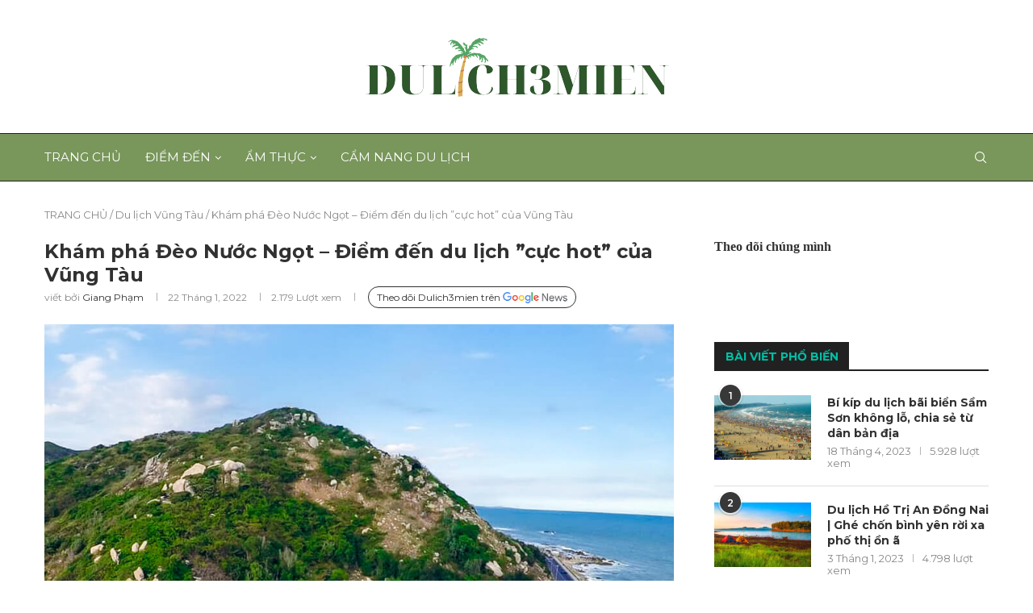

--- FILE ---
content_type: text/html; charset=UTF-8
request_url: https://dulich3mien.vn/vung-tau/deo-nuoc-ngot/
body_size: 38433
content:
<!DOCTYPE html>
<html lang="vi">
<head>
    <meta charset="UTF-8">
    <meta http-equiv="X-UA-Compatible" content="IE=edge">
	<meta name="agd-partner-manual-verification" />
    <meta name="viewport" content="width=device-width, initial-scale=1">
    <link rel="profile" href="https://gmpg.org/xfn/11" />
		<link rel="shortcut icon" href="https://dulich3mien.vn/wp-content/uploads/2022/01/fav.png"
                  type="image/x-icon"/>
            <link rel="apple-touch-icon" sizes="180x180" href="https://dulich3mien.vn/wp-content/uploads/2022/01/fav.png">
	    <link rel="alternate" type="application/rss+xml" title="Dulich3mien | Tổng hợp về các điểm đến du lịch khắp ba miền Việt m RSS Feed"
          href="https://dulich3mien.vn/feed/"/>
    <link rel="alternate" type="application/atom+xml" title="Dulich3mien | Tổng hợp về các điểm đến du lịch khắp ba miền Việt m Atom Feed"
          href="https://dulich3mien.vn/feed/atom/"/>
    <link rel="pingback" href="https://dulich3mien.vn/xmlrpc.php"/>
    <!--[if lt IE 9]>
	<script src="https://dulich3mien.vn/wp-content/themes/soledad/js/html5.js"></script>
	<![endif]-->
	<link rel='preconnect' href='https://fonts.googleapis.com' />
<link rel='preconnect' href='https://fonts.gstatic.com' />
<meta http-equiv='x-dns-prefetch-control' content='on'>
<link rel='dns-prefetch' href='//fonts.googleapis.com' />
<link rel='dns-prefetch' href='//fonts.gstatic.com' />
<link rel='dns-prefetch' href='//s.gravatar.com' />
<link rel='dns-prefetch' href='//www.google-analytics.com' />
<link rel='preload' as='image' href='https://dulich3mien.vn/wp-content/uploads/2022/10/Logo-Du-lich-Ba-mien-Viet-Nam.png' type='image/png'>
<link rel='preload' as='font' href='https://dulich3mien.vn/wp-content/themes/soledad/fonts/fontawesome-webfont.woff2?v=4.7.0' type='font/woff2' crossorigin='anonymous' />
<link rel='preload' as='font' href='https://dulich3mien.vn/wp-content/themes/soledad/fonts/weathericons.woff2' type='font/woff2' crossorigin='anonymous' />
<link rel='preload' as='font' href='https://dulich3mien.vn/wp-content/plugins/penci-recipe/fonts/ficon.woff2' type='font/woff2' crossorigin='anonymous' />
<meta name='robots' content='index, follow, max-image-preview:large, max-snippet:-1, max-video-preview:-1' />
	<style>img:is([sizes="auto" i], [sizes^="auto," i]) { contain-intrinsic-size: 3000px 1500px }</style>
	
	<!-- This site is optimized with the Yoast SEO plugin v17.6 - https://yoast.com/wordpress/plugins/seo/ -->
	<title>Đèo Nước Ngọt - #5 trải nghiệm du lịch biển hấp dẫn nhất năm 2022</title>
	<meta name="description" content="Đèo Nước Ngọt là điểm đến nổi tiếng ở Vũng Tàu với cung đường ven biển siêu đẹp và thơ mộng, có trải nghiệm thú vị như: tắm biển, cắm trại dã ngoại,...Chia sẻ kinh nghiệm đi đèo nước ngọt (ở đâu, có gì,...) tại đây." />
	<link rel="canonical" href="https://dulich3mien.vn/vung-tau/deo-nuoc-ngot/" />
	<meta property="og:locale" content="vi_VN" />
	<meta property="og:type" content="article" />
	<meta property="og:title" content="Đèo Nước Ngọt - #5 trải nghiệm du lịch biển hấp dẫn nhất năm 2022" />
	<meta property="og:description" content="Đèo Nước Ngọt là điểm đến nổi tiếng ở Vũng Tàu với cung đường ven biển siêu đẹp và thơ mộng, có trải nghiệm thú vị như: tắm biển, cắm trại dã ngoại,...Chia sẻ kinh nghiệm đi đèo nước ngọt (ở đâu, có gì,...) tại đây." />
	<meta property="og:url" content="https://dulich3mien.vn/vung-tau/deo-nuoc-ngot/" />
	<meta property="og:site_name" content="Dulich3mien | Tổng hợp về các điểm đến du lịch khắp ba miền Việt m" />
	<meta property="article:published_time" content="2022-01-22T20:55:36+00:00" />
	<meta property="article:modified_time" content="2022-10-31T06:59:35+00:00" />
	<meta property="og:image" content="https://dulich3mien.vn/wp-content/uploads/2022/01/deo-nuoc-ngot-1.jpg" />
	<meta property="og:image:width" content="974" />
	<meta property="og:image:height" content="779" />
	<meta name="twitter:card" content="summary_large_image" />
	<meta name="twitter:label1" content="Được viết bởi" />
	<meta name="twitter:data1" content="Giang Phạm" />
	<meta name="twitter:label2" content="Ước tính thời gian đọc" />
	<meta name="twitter:data2" content="10 phút" />
	<!-- / Yoast SEO plugin. -->


<link rel='dns-prefetch' href='//fonts.googleapis.com' />
<link rel="alternate" type="application/rss+xml" title="Dòng thông tin Dulich3mien | Tổng hợp về các điểm đến du lịch khắp ba miền Việt m &raquo;" href="https://dulich3mien.vn/feed/" />
<link rel="alternate" type="application/rss+xml" title="Dulich3mien | Tổng hợp về các điểm đến du lịch khắp ba miền Việt m &raquo; Dòng bình luận" href="https://dulich3mien.vn/comments/feed/" />
<link rel="alternate" type="application/rss+xml" title="Dulich3mien | Tổng hợp về các điểm đến du lịch khắp ba miền Việt m &raquo; Khám phá Đèo Nước Ngọt &#8211; Điểm đến du lịch &#8221;cực hot&#8221; của Vũng Tàu Dòng bình luận" href="https://dulich3mien.vn/vung-tau/deo-nuoc-ngot/feed/" />
<script type="text/javascript">
/* <![CDATA[ */
window._wpemojiSettings = {"baseUrl":"https:\/\/s.w.org\/images\/core\/emoji\/15.1.0\/72x72\/","ext":".png","svgUrl":"https:\/\/s.w.org\/images\/core\/emoji\/15.1.0\/svg\/","svgExt":".svg","source":{"concatemoji":"https:\/\/dulich3mien.vn\/wp-includes\/js\/wp-emoji-release.min.js?ver=6.8.1"}};
/*! This file is auto-generated */
!function(i,n){var o,s,e;function c(e){try{var t={supportTests:e,timestamp:(new Date).valueOf()};sessionStorage.setItem(o,JSON.stringify(t))}catch(e){}}function p(e,t,n){e.clearRect(0,0,e.canvas.width,e.canvas.height),e.fillText(t,0,0);var t=new Uint32Array(e.getImageData(0,0,e.canvas.width,e.canvas.height).data),r=(e.clearRect(0,0,e.canvas.width,e.canvas.height),e.fillText(n,0,0),new Uint32Array(e.getImageData(0,0,e.canvas.width,e.canvas.height).data));return t.every(function(e,t){return e===r[t]})}function u(e,t,n){switch(t){case"flag":return n(e,"\ud83c\udff3\ufe0f\u200d\u26a7\ufe0f","\ud83c\udff3\ufe0f\u200b\u26a7\ufe0f")?!1:!n(e,"\ud83c\uddfa\ud83c\uddf3","\ud83c\uddfa\u200b\ud83c\uddf3")&&!n(e,"\ud83c\udff4\udb40\udc67\udb40\udc62\udb40\udc65\udb40\udc6e\udb40\udc67\udb40\udc7f","\ud83c\udff4\u200b\udb40\udc67\u200b\udb40\udc62\u200b\udb40\udc65\u200b\udb40\udc6e\u200b\udb40\udc67\u200b\udb40\udc7f");case"emoji":return!n(e,"\ud83d\udc26\u200d\ud83d\udd25","\ud83d\udc26\u200b\ud83d\udd25")}return!1}function f(e,t,n){var r="undefined"!=typeof WorkerGlobalScope&&self instanceof WorkerGlobalScope?new OffscreenCanvas(300,150):i.createElement("canvas"),a=r.getContext("2d",{willReadFrequently:!0}),o=(a.textBaseline="top",a.font="600 32px Arial",{});return e.forEach(function(e){o[e]=t(a,e,n)}),o}function t(e){var t=i.createElement("script");t.src=e,t.defer=!0,i.head.appendChild(t)}"undefined"!=typeof Promise&&(o="wpEmojiSettingsSupports",s=["flag","emoji"],n.supports={everything:!0,everythingExceptFlag:!0},e=new Promise(function(e){i.addEventListener("DOMContentLoaded",e,{once:!0})}),new Promise(function(t){var n=function(){try{var e=JSON.parse(sessionStorage.getItem(o));if("object"==typeof e&&"number"==typeof e.timestamp&&(new Date).valueOf()<e.timestamp+604800&&"object"==typeof e.supportTests)return e.supportTests}catch(e){}return null}();if(!n){if("undefined"!=typeof Worker&&"undefined"!=typeof OffscreenCanvas&&"undefined"!=typeof URL&&URL.createObjectURL&&"undefined"!=typeof Blob)try{var e="postMessage("+f.toString()+"("+[JSON.stringify(s),u.toString(),p.toString()].join(",")+"));",r=new Blob([e],{type:"text/javascript"}),a=new Worker(URL.createObjectURL(r),{name:"wpTestEmojiSupports"});return void(a.onmessage=function(e){c(n=e.data),a.terminate(),t(n)})}catch(e){}c(n=f(s,u,p))}t(n)}).then(function(e){for(var t in e)n.supports[t]=e[t],n.supports.everything=n.supports.everything&&n.supports[t],"flag"!==t&&(n.supports.everythingExceptFlag=n.supports.everythingExceptFlag&&n.supports[t]);n.supports.everythingExceptFlag=n.supports.everythingExceptFlag&&!n.supports.flag,n.DOMReady=!1,n.readyCallback=function(){n.DOMReady=!0}}).then(function(){return e}).then(function(){var e;n.supports.everything||(n.readyCallback(),(e=n.source||{}).concatemoji?t(e.concatemoji):e.wpemoji&&e.twemoji&&(t(e.twemoji),t(e.wpemoji)))}))}((window,document),window._wpemojiSettings);
/* ]]> */
</script>
<style id='wp-emoji-styles-inline-css' type='text/css'>

	img.wp-smiley, img.emoji {
		display: inline !important;
		border: none !important;
		box-shadow: none !important;
		height: 1em !important;
		width: 1em !important;
		margin: 0 0.07em !important;
		vertical-align: -0.1em !important;
		background: none !important;
		padding: 0 !important;
	}
</style>
<link rel='stylesheet' id='wp-block-library-css' href='https://dulich3mien.vn/wp-includes/css/dist/block-library/style.min.css?ver=6.8.1' type='text/css' media='all' />
<style id='wp-block-library-theme-inline-css' type='text/css'>
.wp-block-audio :where(figcaption){color:#555;font-size:13px;text-align:center}.is-dark-theme .wp-block-audio :where(figcaption){color:#ffffffa6}.wp-block-audio{margin:0 0 1em}.wp-block-code{border:1px solid #ccc;border-radius:4px;font-family:Menlo,Consolas,monaco,monospace;padding:.8em 1em}.wp-block-embed :where(figcaption){color:#555;font-size:13px;text-align:center}.is-dark-theme .wp-block-embed :where(figcaption){color:#ffffffa6}.wp-block-embed{margin:0 0 1em}.blocks-gallery-caption{color:#555;font-size:13px;text-align:center}.is-dark-theme .blocks-gallery-caption{color:#ffffffa6}:root :where(.wp-block-image figcaption){color:#555;font-size:13px;text-align:center}.is-dark-theme :root :where(.wp-block-image figcaption){color:#ffffffa6}.wp-block-image{margin:0 0 1em}.wp-block-pullquote{border-bottom:4px solid;border-top:4px solid;color:currentColor;margin-bottom:1.75em}.wp-block-pullquote cite,.wp-block-pullquote footer,.wp-block-pullquote__citation{color:currentColor;font-size:.8125em;font-style:normal;text-transform:uppercase}.wp-block-quote{border-left:.25em solid;margin:0 0 1.75em;padding-left:1em}.wp-block-quote cite,.wp-block-quote footer{color:currentColor;font-size:.8125em;font-style:normal;position:relative}.wp-block-quote:where(.has-text-align-right){border-left:none;border-right:.25em solid;padding-left:0;padding-right:1em}.wp-block-quote:where(.has-text-align-center){border:none;padding-left:0}.wp-block-quote.is-large,.wp-block-quote.is-style-large,.wp-block-quote:where(.is-style-plain){border:none}.wp-block-search .wp-block-search__label{font-weight:700}.wp-block-search__button{border:1px solid #ccc;padding:.375em .625em}:where(.wp-block-group.has-background){padding:1.25em 2.375em}.wp-block-separator.has-css-opacity{opacity:.4}.wp-block-separator{border:none;border-bottom:2px solid;margin-left:auto;margin-right:auto}.wp-block-separator.has-alpha-channel-opacity{opacity:1}.wp-block-separator:not(.is-style-wide):not(.is-style-dots){width:100px}.wp-block-separator.has-background:not(.is-style-dots){border-bottom:none;height:1px}.wp-block-separator.has-background:not(.is-style-wide):not(.is-style-dots){height:2px}.wp-block-table{margin:0 0 1em}.wp-block-table td,.wp-block-table th{word-break:normal}.wp-block-table :where(figcaption){color:#555;font-size:13px;text-align:center}.is-dark-theme .wp-block-table :where(figcaption){color:#ffffffa6}.wp-block-video :where(figcaption){color:#555;font-size:13px;text-align:center}.is-dark-theme .wp-block-video :where(figcaption){color:#ffffffa6}.wp-block-video{margin:0 0 1em}:root :where(.wp-block-template-part.has-background){margin-bottom:0;margin-top:0;padding:1.25em 2.375em}
</style>
<style id='classic-theme-styles-inline-css' type='text/css'>
/*! This file is auto-generated */
.wp-block-button__link{color:#fff;background-color:#32373c;border-radius:9999px;box-shadow:none;text-decoration:none;padding:calc(.667em + 2px) calc(1.333em + 2px);font-size:1.125em}.wp-block-file__button{background:#32373c;color:#fff;text-decoration:none}
</style>
<style id='global-styles-inline-css' type='text/css'>
:root{--wp--preset--aspect-ratio--square: 1;--wp--preset--aspect-ratio--4-3: 4/3;--wp--preset--aspect-ratio--3-4: 3/4;--wp--preset--aspect-ratio--3-2: 3/2;--wp--preset--aspect-ratio--2-3: 2/3;--wp--preset--aspect-ratio--16-9: 16/9;--wp--preset--aspect-ratio--9-16: 9/16;--wp--preset--color--black: #000000;--wp--preset--color--cyan-bluish-gray: #abb8c3;--wp--preset--color--white: #ffffff;--wp--preset--color--pale-pink: #f78da7;--wp--preset--color--vivid-red: #cf2e2e;--wp--preset--color--luminous-vivid-orange: #ff6900;--wp--preset--color--luminous-vivid-amber: #fcb900;--wp--preset--color--light-green-cyan: #7bdcb5;--wp--preset--color--vivid-green-cyan: #00d084;--wp--preset--color--pale-cyan-blue: #8ed1fc;--wp--preset--color--vivid-cyan-blue: #0693e3;--wp--preset--color--vivid-purple: #9b51e0;--wp--preset--gradient--vivid-cyan-blue-to-vivid-purple: linear-gradient(135deg,rgba(6,147,227,1) 0%,rgb(155,81,224) 100%);--wp--preset--gradient--light-green-cyan-to-vivid-green-cyan: linear-gradient(135deg,rgb(122,220,180) 0%,rgb(0,208,130) 100%);--wp--preset--gradient--luminous-vivid-amber-to-luminous-vivid-orange: linear-gradient(135deg,rgba(252,185,0,1) 0%,rgba(255,105,0,1) 100%);--wp--preset--gradient--luminous-vivid-orange-to-vivid-red: linear-gradient(135deg,rgba(255,105,0,1) 0%,rgb(207,46,46) 100%);--wp--preset--gradient--very-light-gray-to-cyan-bluish-gray: linear-gradient(135deg,rgb(238,238,238) 0%,rgb(169,184,195) 100%);--wp--preset--gradient--cool-to-warm-spectrum: linear-gradient(135deg,rgb(74,234,220) 0%,rgb(151,120,209) 20%,rgb(207,42,186) 40%,rgb(238,44,130) 60%,rgb(251,105,98) 80%,rgb(254,248,76) 100%);--wp--preset--gradient--blush-light-purple: linear-gradient(135deg,rgb(255,206,236) 0%,rgb(152,150,240) 100%);--wp--preset--gradient--blush-bordeaux: linear-gradient(135deg,rgb(254,205,165) 0%,rgb(254,45,45) 50%,rgb(107,0,62) 100%);--wp--preset--gradient--luminous-dusk: linear-gradient(135deg,rgb(255,203,112) 0%,rgb(199,81,192) 50%,rgb(65,88,208) 100%);--wp--preset--gradient--pale-ocean: linear-gradient(135deg,rgb(255,245,203) 0%,rgb(182,227,212) 50%,rgb(51,167,181) 100%);--wp--preset--gradient--electric-grass: linear-gradient(135deg,rgb(202,248,128) 0%,rgb(113,206,126) 100%);--wp--preset--gradient--midnight: linear-gradient(135deg,rgb(2,3,129) 0%,rgb(40,116,252) 100%);--wp--preset--font-size--small: 12px;--wp--preset--font-size--medium: 20px;--wp--preset--font-size--large: 32px;--wp--preset--font-size--x-large: 42px;--wp--preset--font-size--normal: 14px;--wp--preset--font-size--huge: 42px;--wp--preset--spacing--20: 0.44rem;--wp--preset--spacing--30: 0.67rem;--wp--preset--spacing--40: 1rem;--wp--preset--spacing--50: 1.5rem;--wp--preset--spacing--60: 2.25rem;--wp--preset--spacing--70: 3.38rem;--wp--preset--spacing--80: 5.06rem;--wp--preset--shadow--natural: 6px 6px 9px rgba(0, 0, 0, 0.2);--wp--preset--shadow--deep: 12px 12px 50px rgba(0, 0, 0, 0.4);--wp--preset--shadow--sharp: 6px 6px 0px rgba(0, 0, 0, 0.2);--wp--preset--shadow--outlined: 6px 6px 0px -3px rgba(255, 255, 255, 1), 6px 6px rgba(0, 0, 0, 1);--wp--preset--shadow--crisp: 6px 6px 0px rgba(0, 0, 0, 1);}:where(.is-layout-flex){gap: 0.5em;}:where(.is-layout-grid){gap: 0.5em;}body .is-layout-flex{display: flex;}.is-layout-flex{flex-wrap: wrap;align-items: center;}.is-layout-flex > :is(*, div){margin: 0;}body .is-layout-grid{display: grid;}.is-layout-grid > :is(*, div){margin: 0;}:where(.wp-block-columns.is-layout-flex){gap: 2em;}:where(.wp-block-columns.is-layout-grid){gap: 2em;}:where(.wp-block-post-template.is-layout-flex){gap: 1.25em;}:where(.wp-block-post-template.is-layout-grid){gap: 1.25em;}.has-black-color{color: var(--wp--preset--color--black) !important;}.has-cyan-bluish-gray-color{color: var(--wp--preset--color--cyan-bluish-gray) !important;}.has-white-color{color: var(--wp--preset--color--white) !important;}.has-pale-pink-color{color: var(--wp--preset--color--pale-pink) !important;}.has-vivid-red-color{color: var(--wp--preset--color--vivid-red) !important;}.has-luminous-vivid-orange-color{color: var(--wp--preset--color--luminous-vivid-orange) !important;}.has-luminous-vivid-amber-color{color: var(--wp--preset--color--luminous-vivid-amber) !important;}.has-light-green-cyan-color{color: var(--wp--preset--color--light-green-cyan) !important;}.has-vivid-green-cyan-color{color: var(--wp--preset--color--vivid-green-cyan) !important;}.has-pale-cyan-blue-color{color: var(--wp--preset--color--pale-cyan-blue) !important;}.has-vivid-cyan-blue-color{color: var(--wp--preset--color--vivid-cyan-blue) !important;}.has-vivid-purple-color{color: var(--wp--preset--color--vivid-purple) !important;}.has-black-background-color{background-color: var(--wp--preset--color--black) !important;}.has-cyan-bluish-gray-background-color{background-color: var(--wp--preset--color--cyan-bluish-gray) !important;}.has-white-background-color{background-color: var(--wp--preset--color--white) !important;}.has-pale-pink-background-color{background-color: var(--wp--preset--color--pale-pink) !important;}.has-vivid-red-background-color{background-color: var(--wp--preset--color--vivid-red) !important;}.has-luminous-vivid-orange-background-color{background-color: var(--wp--preset--color--luminous-vivid-orange) !important;}.has-luminous-vivid-amber-background-color{background-color: var(--wp--preset--color--luminous-vivid-amber) !important;}.has-light-green-cyan-background-color{background-color: var(--wp--preset--color--light-green-cyan) !important;}.has-vivid-green-cyan-background-color{background-color: var(--wp--preset--color--vivid-green-cyan) !important;}.has-pale-cyan-blue-background-color{background-color: var(--wp--preset--color--pale-cyan-blue) !important;}.has-vivid-cyan-blue-background-color{background-color: var(--wp--preset--color--vivid-cyan-blue) !important;}.has-vivid-purple-background-color{background-color: var(--wp--preset--color--vivid-purple) !important;}.has-black-border-color{border-color: var(--wp--preset--color--black) !important;}.has-cyan-bluish-gray-border-color{border-color: var(--wp--preset--color--cyan-bluish-gray) !important;}.has-white-border-color{border-color: var(--wp--preset--color--white) !important;}.has-pale-pink-border-color{border-color: var(--wp--preset--color--pale-pink) !important;}.has-vivid-red-border-color{border-color: var(--wp--preset--color--vivid-red) !important;}.has-luminous-vivid-orange-border-color{border-color: var(--wp--preset--color--luminous-vivid-orange) !important;}.has-luminous-vivid-amber-border-color{border-color: var(--wp--preset--color--luminous-vivid-amber) !important;}.has-light-green-cyan-border-color{border-color: var(--wp--preset--color--light-green-cyan) !important;}.has-vivid-green-cyan-border-color{border-color: var(--wp--preset--color--vivid-green-cyan) !important;}.has-pale-cyan-blue-border-color{border-color: var(--wp--preset--color--pale-cyan-blue) !important;}.has-vivid-cyan-blue-border-color{border-color: var(--wp--preset--color--vivid-cyan-blue) !important;}.has-vivid-purple-border-color{border-color: var(--wp--preset--color--vivid-purple) !important;}.has-vivid-cyan-blue-to-vivid-purple-gradient-background{background: var(--wp--preset--gradient--vivid-cyan-blue-to-vivid-purple) !important;}.has-light-green-cyan-to-vivid-green-cyan-gradient-background{background: var(--wp--preset--gradient--light-green-cyan-to-vivid-green-cyan) !important;}.has-luminous-vivid-amber-to-luminous-vivid-orange-gradient-background{background: var(--wp--preset--gradient--luminous-vivid-amber-to-luminous-vivid-orange) !important;}.has-luminous-vivid-orange-to-vivid-red-gradient-background{background: var(--wp--preset--gradient--luminous-vivid-orange-to-vivid-red) !important;}.has-very-light-gray-to-cyan-bluish-gray-gradient-background{background: var(--wp--preset--gradient--very-light-gray-to-cyan-bluish-gray) !important;}.has-cool-to-warm-spectrum-gradient-background{background: var(--wp--preset--gradient--cool-to-warm-spectrum) !important;}.has-blush-light-purple-gradient-background{background: var(--wp--preset--gradient--blush-light-purple) !important;}.has-blush-bordeaux-gradient-background{background: var(--wp--preset--gradient--blush-bordeaux) !important;}.has-luminous-dusk-gradient-background{background: var(--wp--preset--gradient--luminous-dusk) !important;}.has-pale-ocean-gradient-background{background: var(--wp--preset--gradient--pale-ocean) !important;}.has-electric-grass-gradient-background{background: var(--wp--preset--gradient--electric-grass) !important;}.has-midnight-gradient-background{background: var(--wp--preset--gradient--midnight) !important;}.has-small-font-size{font-size: var(--wp--preset--font-size--small) !important;}.has-medium-font-size{font-size: var(--wp--preset--font-size--medium) !important;}.has-large-font-size{font-size: var(--wp--preset--font-size--large) !important;}.has-x-large-font-size{font-size: var(--wp--preset--font-size--x-large) !important;}
:where(.wp-block-post-template.is-layout-flex){gap: 1.25em;}:where(.wp-block-post-template.is-layout-grid){gap: 1.25em;}
:where(.wp-block-columns.is-layout-flex){gap: 2em;}:where(.wp-block-columns.is-layout-grid){gap: 2em;}
:root :where(.wp-block-pullquote){font-size: 1.5em;line-height: 1.6;}
</style>
<link rel='stylesheet' id='contact-form-7-css' href='https://dulich3mien.vn/wp-content/plugins/contact-form-7/includes/css/styles.css?ver=5.5.2' type='text/css' media='all' />
<link rel='stylesheet' id='penci-oswald-css' href='//fonts.googleapis.com/css?family=Oswald%3A400&#038;display=swap&#038;ver=6.8.1' type='text/css' media='all' />
<link rel='stylesheet' id='toc-screen-css' href='https://dulich3mien.vn/wp-content/plugins/table-of-contents-plus/screen.min.css?ver=2302' type='text/css' media='all' />
<link rel="preload" as="style" onload="this.rel='stylesheet'" id="penci-fonts-css" href="//fonts.googleapis.com/css?family=PT+Serif%3A300%2C300italic%2C400%2C400italic%2C500%2C500italic%2C700%2C700italic%2C800%2C800italic%7CPlayfair+Display+SC%3A300%2C300italic%2C400%2C400italic%2C500%2C500italic%2C700%2C700italic%2C800%2C800italic%7CMontserrat%3A300%2C300italic%2C400%2C400italic%2C500%2C500italic%2C600%2C600italic%2C700%2C700italic%2C800%2C800italic%26subset%3Dlatin%2Ccyrillic%2Ccyrillic-ext%2Cgreek%2Cgreek-ext%2Clatin-ext&#038;display=swap&#038;ver=8.0.5" type="text/css" media="all">
<noscript><link id="penci-fonts-css" rel="stylesheet" href="//fonts.googleapis.com/css?family=PT+Serif%3A300%2C300italic%2C400%2C400italic%2C500%2C500italic%2C700%2C700italic%2C800%2C800italic%7CPlayfair+Display+SC%3A300%2C300italic%2C400%2C400italic%2C500%2C500italic%2C700%2C700italic%2C800%2C800italic%7CMontserrat%3A300%2C300italic%2C400%2C400italic%2C500%2C500italic%2C600%2C600italic%2C700%2C700italic%2C800%2C800italic%26subset%3Dlatin%2Ccyrillic%2Ccyrillic-ext%2Cgreek%2Cgreek-ext%2Clatin-ext&#038;display=swap&#038;ver=8.0.5"></noscript>
<link rel='stylesheet' id='penci-main-style-css' href='https://dulich3mien.vn/wp-content/themes/soledad/main.css?ver=8.0.5' type='text/css' media='all' />
<link rel='stylesheet' id='penci-font-awesomeold-css' href='https://dulich3mien.vn/wp-content/themes/soledad/css/font-awesome.4.7.0.swap.min.css?ver=4.7.0' type='text/css' media='all' />
<link rel='stylesheet' id='penci-font-iweather-css' href='https://dulich3mien.vn/wp-content/themes/soledad/css/weather-icon.swap.css?ver=2.0' type='text/css' media='all' />
<link rel='stylesheet' id='penci_icon-css' href='https://dulich3mien.vn/wp-content/themes/soledad/css/penci-icon.css?ver=8.0.5' type='text/css' media='all' />
<link rel='stylesheet' id='penci_style-css' href='https://dulich3mien.vn/wp-content/themes/soledad/style.css?ver=8.0.5' type='text/css' media='all' />
<link rel='stylesheet' id='penci_social_counter-css' href='https://dulich3mien.vn/wp-content/themes/soledad/css/social-counter.css?ver=8.0.5' type='text/css' media='all' />
<link rel='stylesheet' id='penci-recipe-css-css' href='https://dulich3mien.vn/wp-content/plugins/penci-recipe/css/recipe.css?ver=3.0' type='text/css' media='all' />
<script type="text/javascript" src="https://dulich3mien.vn/wp-includes/js/jquery/jquery.min.js?ver=3.7.1" id="jquery-core-js"></script>
<script type="text/javascript" src="https://dulich3mien.vn/wp-includes/js/jquery/jquery-migrate.min.js?ver=3.4.1" id="jquery-migrate-js"></script>
<link rel="https://api.w.org/" href="https://dulich3mien.vn/wp-json/" /><link rel="alternate" title="JSON" type="application/json" href="https://dulich3mien.vn/wp-json/wp/v2/posts/7483" /><link rel="EditURI" type="application/rsd+xml" title="RSD" href="https://dulich3mien.vn/xmlrpc.php?rsd" />
<meta name="generator" content="WordPress 6.8.1" />
<link rel='shortlink' href='https://dulich3mien.vn/?p=7483' />
<link rel="alternate" title="oNhúng (JSON)" type="application/json+oembed" href="https://dulich3mien.vn/wp-json/oembed/1.0/embed?url=https%3A%2F%2Fdulich3mien.vn%2Fvung-tau%2Fdeo-nuoc-ngot%2F" />
<link rel="alternate" title="oNhúng (XML)" type="text/xml+oembed" href="https://dulich3mien.vn/wp-json/oembed/1.0/embed?url=https%3A%2F%2Fdulich3mien.vn%2Fvung-tau%2Fdeo-nuoc-ngot%2F&#038;format=xml" />
	<style type="text/css">
				.penci-recipe-tagged .prt-icon span, .penci-recipe-action-buttons .penci-recipe-button:hover{ background-color:#00bfa5; }																																																																																															</style>
	<style type="text/css">
																											</style>


<!-- This site is optimized with the Schema plugin v1.7.9.4 - https://schema.press -->
<script type="application/ld+json">{"@context":"https:\/\/schema.org\/","@type":"BlogPosting","mainEntityOfPage":{"@type":"WebPage","@id":"https:\/\/dulich3mien.vn\/vung-tau\/deo-nuoc-ngot\/"},"url":"https:\/\/dulich3mien.vn\/vung-tau\/deo-nuoc-ngot\/","headline":"Khám phá Đèo Nước Ngọt - Điểm đến du lịch ''cực hot'' của Vũng Tàu","datePublished":"2022-01-22T20:55:36+00:00","dateModified":"2022-10-31T06:59:35+00:00","publisher":{"@type":"Organization","@id":"https:\/\/dulich3mien.vn\/#organization","name":"Dulich3mien | Tổng hợp về các điểm đến du lịch khắp ba miền Việt m","logo":{"@type":"ImageObject","url":"","width":600,"height":60}},"image":{"@type":"ImageObject","url":"https:\/\/dulich3mien.vn\/wp-content\/uploads\/2022\/01\/deo-nuoc-ngot-1.jpg","width":974,"height":779},"articleSection":"Du lịch Vũng Tàu","keywords":"miền nam","description":"Đèo Nước Ngọt không chỉ thu hút du khách bởi những góc check-in siêu đẹp mà còn gây ấn tượng sâu sắc bởi nét hoang sơ của bãi biển Long Hải với cung đường ven biển thơ mộng, trữ tình. Bên cạnh đó, những dịch vụ du lịch như","author":{"@type":"Person","name":"Giang Phạm","url":"https:\/\/dulich3mien.vn\/author\/giangpham\/","description":"Mỗi mảnh đất, mỗi con người mỗi chuyến đi luôn chập chờn trong tôi, ngay cả trong mơ. Hy vọng những kinh nghiệm từ mỗi chuyến đi của Giang có thể giúp ích cho bạn trong hành trình sắp tới.","image":{"@type":"ImageObject","url":"https:\/\/secure.gravatar.com\/avatar\/61d7c349dec6134cfb147dcff499d76d82bbaef3092d734e6a19d26547107080?s=96&d=mm&r=g","height":96,"width":96}}}</script>

<script>var portfolioDataJs = portfolioDataJs || [];</script><!-- Google tag (gtag.js) -->
<script async src="https://www.googletagmanager.com/gtag/js?id=G-VHRQLK5G6X"></script>
<script>
  window.dataLayer = window.dataLayer || [];
  function gtag(){dataLayer.push(arguments);}
  gtag('js', new Date());

  gtag('config', 'G-VHRQLK5G6X');
</script><style id="penci-custom-style" type="text/css">body{ --pcbg-cl: #fff; --pctext-cl: #313131; --pcborder-cl: #dedede; --pcheading-cl: #313131; --pcmeta-cl: #888888; --pcaccent-cl: #6eb48c; --pcbody-font: 'PT Serif', serif; --pchead-font: 'Raleway', sans-serif; --pchead-wei: bold; } body { --pchead-font: 'Montserrat', sans-serif; } body { --pcbody-font: 'Montserrat', sans-serif; } p{ line-height: 1.8; } #navigation .menu > li > a, .penci-menu-hbg .menu li a, #sidebar-nav .menu li a { font-family: 'Montserrat', sans-serif; font-weight: normal; } .penci-hide-tagupdated{ display: none !important; } .header-slogan .header-slogan-text { font-style:normal; } body { --pchead-wei: 700; } .featured-area .penci-image-holder, .featured-area .penci-slider4-overlay, .featured-area .penci-slide-overlay .overlay-link, .featured-style-29 .featured-slider-overlay, .penci-slider38-overlay{ border-radius: ; -webkit-border-radius: ; } .penci-featured-content-right:before{ border-top-right-radius: ; border-bottom-right-radius: ; } .penci-flat-overlay .penci-slide-overlay .penci-mag-featured-content:before{ border-bottom-left-radius: ; border-bottom-right-radius: ; } .container-single .post-image{ border-radius: ; -webkit-border-radius: ; } .penci-mega-thumbnail .penci-image-holder{ border-radius: ; -webkit-border-radius: ; } #navigation .menu > li > a, .penci-menu-hbg .menu li a, #sidebar-nav .menu li a { font-weight: normal; } body.penci-body-boxed { background-image: url(http://wordpress/wp-content/uploads/2021/11/sneaker_mesh_fabric.png); } body.penci-body-boxed { background-repeat:repeat; } body.penci-body-boxed { background-size:auto; } body{ --pcaccent-cl: #00bfa5; } .penci-menuhbg-toggle:hover .lines-button:after, .penci-menuhbg-toggle:hover .penci-lines:before, .penci-menuhbg-toggle:hover .penci-lines:after,.tags-share-box.tags-share-box-s2 .post-share-plike,.penci-video_playlist .penci-playlist-title,.pencisc-column-2.penci-video_playlist .penci-video-nav .playlist-panel-item, .pencisc-column-1.penci-video_playlist .penci-video-nav .playlist-panel-item,.penci-video_playlist .penci-custom-scroll::-webkit-scrollbar-thumb, .pencisc-button, .post-entry .pencisc-button, .penci-dropcap-box, .penci-dropcap-circle, .penci-login-register input[type="submit"]:hover, .penci-ld .penci-ldin:before, .penci-ldspinner > div{ background: #00bfa5; } a, .post-entry .penci-portfolio-filter ul li a:hover, .penci-portfolio-filter ul li a:hover, .penci-portfolio-filter ul li.active a, .post-entry .penci-portfolio-filter ul li.active a, .penci-countdown .countdown-amount, .archive-box h1, .post-entry a, .container.penci-breadcrumb span a:hover, .post-entry blockquote:before, .post-entry blockquote cite, .post-entry blockquote .author, .wpb_text_column blockquote:before, .wpb_text_column blockquote cite, .wpb_text_column blockquote .author, .penci-pagination a:hover, ul.penci-topbar-menu > li a:hover, div.penci-topbar-menu > ul > li a:hover, .penci-recipe-heading a.penci-recipe-print,.penci-review-metas .penci-review-btnbuy, .main-nav-social a:hover, .widget-social .remove-circle a:hover i, .penci-recipe-index .cat > a.penci-cat-name, #bbpress-forums li.bbp-body ul.forum li.bbp-forum-info a:hover, #bbpress-forums li.bbp-body ul.topic li.bbp-topic-title a:hover, #bbpress-forums li.bbp-body ul.forum li.bbp-forum-info .bbp-forum-content a, #bbpress-forums li.bbp-body ul.topic p.bbp-topic-meta a, #bbpress-forums .bbp-breadcrumb a:hover, #bbpress-forums .bbp-forum-freshness a:hover, #bbpress-forums .bbp-topic-freshness a:hover, #buddypress ul.item-list li div.item-title a, #buddypress ul.item-list li h4 a, #buddypress .activity-header a:first-child, #buddypress .comment-meta a:first-child, #buddypress .acomment-meta a:first-child, div.bbp-template-notice a:hover, .penci-menu-hbg .menu li a .indicator:hover, .penci-menu-hbg .menu li a:hover, #sidebar-nav .menu li a:hover, .penci-rlt-popup .rltpopup-meta .rltpopup-title:hover, .penci-video_playlist .penci-video-playlist-item .penci-video-title:hover, .penci_list_shortcode li:before, .penci-dropcap-box-outline, .penci-dropcap-circle-outline, .penci-dropcap-regular, .penci-dropcap-bold{ color: #00bfa5; } .penci-home-popular-post ul.slick-dots li button:hover, .penci-home-popular-post ul.slick-dots li.slick-active button, .post-entry blockquote .author span:after, .error-image:after, .error-404 .go-back-home a:after, .penci-header-signup-form, .woocommerce span.onsale, .woocommerce #respond input#submit:hover, .woocommerce a.button:hover, .woocommerce button.button:hover, .woocommerce input.button:hover, .woocommerce nav.woocommerce-pagination ul li span.current, .woocommerce div.product .entry-summary div[]:before, .woocommerce div.product .entry-summary div[] blockquote .author span:after, .woocommerce div.product .woocommerce-tabs #tab-description blockquote .author span:after, .woocommerce #respond input#submit.alt:hover, .woocommerce a.button.alt:hover, .woocommerce button.button.alt:hover, .woocommerce input.button.alt:hover, .pcheader-icon.shoping-cart-icon > a > span, #penci-demobar .buy-button, #penci-demobar .buy-button:hover, .penci-recipe-heading a.penci-recipe-print:hover,.penci-review-metas .penci-review-btnbuy:hover, .penci-review-process span, .penci-review-score-total, #navigation.menu-style-2 ul.menu ul.sub-menu:before, #navigation.menu-style-2 .menu ul ul.sub-menu:before, .penci-go-to-top-floating, .post-entry.blockquote-style-2 blockquote:before, #bbpress-forums #bbp-search-form .button, #bbpress-forums #bbp-search-form .button:hover, .wrapper-boxed .bbp-pagination-links span.current, #bbpress-forums #bbp_reply_submit:hover, #bbpress-forums #bbp_topic_submit:hover,#main .bbp-login-form .bbp-submit-wrapper button[type="submit"]:hover, #buddypress .dir-search input[type=submit], #buddypress .groups-members-search input[type=submit], #buddypress button:hover, #buddypress a.button:hover, #buddypress a.button:focus, #buddypress input[type=button]:hover, #buddypress input[type=reset]:hover, #buddypress ul.button-nav li a:hover, #buddypress ul.button-nav li.current a, #buddypress div.generic-button a:hover, #buddypress .comment-reply-link:hover, #buddypress input[type=submit]:hover, #buddypress div.pagination .pagination-links .current, #buddypress div.item-list-tabs ul li.selected a, #buddypress div.item-list-tabs ul li.current a, #buddypress div.item-list-tabs ul li a:hover, #buddypress table.notifications thead tr, #buddypress table.notifications-settings thead tr, #buddypress table.profile-settings thead tr, #buddypress table.profile-fields thead tr, #buddypress table.wp-profile-fields thead tr, #buddypress table.messages-notices thead tr, #buddypress table.forum thead tr, #buddypress input[type=submit] { background-color: #00bfa5; } .penci-pagination ul.page-numbers li span.current, #comments_pagination span { color: #fff; background: #00bfa5; border-color: #00bfa5; } .footer-instagram h4.footer-instagram-title > span:before, .woocommerce nav.woocommerce-pagination ul li span.current, .penci-pagination.penci-ajax-more a.penci-ajax-more-button:hover, .penci-recipe-heading a.penci-recipe-print:hover,.penci-review-metas .penci-review-btnbuy:hover, .home-featured-cat-content.style-14 .magcat-padding:before, .wrapper-boxed .bbp-pagination-links span.current, #buddypress .dir-search input[type=submit], #buddypress .groups-members-search input[type=submit], #buddypress button:hover, #buddypress a.button:hover, #buddypress a.button:focus, #buddypress input[type=button]:hover, #buddypress input[type=reset]:hover, #buddypress ul.button-nav li a:hover, #buddypress ul.button-nav li.current a, #buddypress div.generic-button a:hover, #buddypress .comment-reply-link:hover, #buddypress input[type=submit]:hover, #buddypress div.pagination .pagination-links .current, #buddypress input[type=submit], form.pc-searchform.penci-hbg-search-form input.search-input:hover, form.pc-searchform.penci-hbg-search-form input.search-input:focus, .penci-dropcap-box-outline, .penci-dropcap-circle-outline { border-color: #00bfa5; } .woocommerce .woocommerce-error, .woocommerce .woocommerce-info, .woocommerce .woocommerce-message { border-top-color: #00bfa5; } .penci-slider ol.penci-control-nav li a.penci-active, .penci-slider ol.penci-control-nav li a:hover, .penci-related-carousel .owl-dot.active span, .penci-owl-carousel-slider .owl-dot.active span{ border-color: #00bfa5; background-color: #00bfa5; } .woocommerce .woocommerce-message:before, .woocommerce form.checkout table.shop_table .order-total .amount, .woocommerce ul.products li.product .price ins, .woocommerce ul.products li.product .price, .woocommerce div.product p.price ins, .woocommerce div.product span.price ins, .woocommerce div.product p.price, .woocommerce div.product .entry-summary div[] blockquote:before, .woocommerce div.product .woocommerce-tabs #tab-description blockquote:before, .woocommerce div.product .entry-summary div[] blockquote cite, .woocommerce div.product .entry-summary div[] blockquote .author, .woocommerce div.product .woocommerce-tabs #tab-description blockquote cite, .woocommerce div.product .woocommerce-tabs #tab-description blockquote .author, .woocommerce div.product .product_meta > span a:hover, .woocommerce div.product .woocommerce-tabs ul.tabs li.active, .woocommerce ul.cart_list li .amount, .woocommerce ul.product_list_widget li .amount, .woocommerce table.shop_table td.product-name a:hover, .woocommerce table.shop_table td.product-price span, .woocommerce table.shop_table td.product-subtotal span, .woocommerce-cart .cart-collaterals .cart_totals table td .amount, .woocommerce .woocommerce-info:before, .woocommerce div.product span.price, .penci-container-inside.penci-breadcrumb span a:hover { color: #00bfa5; } .standard-content .penci-more-link.penci-more-link-button a.more-link, .penci-readmore-btn.penci-btn-make-button a, .penci-featured-cat-seemore.penci-btn-make-button a{ background-color: #00bfa5; color: #fff; } .penci-vernav-toggle:before{ border-top-color: #00bfa5; color: #fff; } .penci-top-bar, .penci-topbar-trending .penci-owl-carousel .owl-item, ul.penci-topbar-menu ul.sub-menu, div.penci-topbar-menu > ul ul.sub-menu, .pctopbar-login-btn .pclogin-sub{ background-color: #111111; } .headline-title.nticker-style-3:after{ border-color: #111111; } .headline-title { background-color: #00bfa5; } .headline-title.nticker-style-2:after, .headline-title.nticker-style-4:after{ border-color: #00bfa5; } a.penci-topbar-post-title:hover { color: #00bfa5; } a.penci-topbar-post-title { text-transform: none; } ul.penci-topbar-menu > li a:hover, div.penci-topbar-menu > ul > li a:hover { color: #00bfa5; } .penci-topbar-social a:hover { color: #00bfa5; } #penci-login-popup:before{ opacity: ; } #navigation, .show-search { background: #79965b; } @media only screen and (min-width: 960px){ #navigation.header-11 > .container { background: #79965b; }} #navigation ul.menu > li > a:before, #navigation .menu > ul > li > a:before{ content: none; } .header-slogan .header-slogan-text:before, .header-slogan .header-slogan-text:after{ content: none; } #navigation, #navigation.header-layout-bottom { border-color: #212121; } #navigation .menu > li > a, #navigation .menu .sub-menu li a { color: #ffffff; } #navigation .menu > li > a:hover, #navigation .menu li.current-menu-item > a, #navigation .menu > li.current_page_item > a, #navigation .menu li:hover > a, #navigation .menu li.current-menu-ancestor > a, #navigation .menu > li.current-menu-item > a, #navigation .menu .sub-menu li a:hover, #navigation .menu .sub-menu li.current-menu-item > a, #navigation .sub-menu li:hover > a { color: #ffffff; } #navigation ul.menu > li > a:before, #navigation .menu > ul > li > a:before { background: #ffffff; } #navigation .penci-megamenu .penci-mega-child-categories a.cat-active, #navigation .menu .penci-megamenu .penci-mega-child-categories a:hover, #navigation .menu .penci-megamenu .penci-mega-latest-posts .penci-mega-post a:hover { color: #00bfa5; } #navigation .penci-megamenu .penci-mega-thumbnail .mega-cat-name { background: #00bfa5; } #navigation ul.menu > li > a, #navigation .menu > ul > li > a { font-size: 15px; } #navigation .penci-megamenu .penci-mega-child-categories a, .pc-builder-element.pc-main-menu .navigation .menu li .penci-mega-child-categories a{ font-size: 12px; } #navigation .penci-megamenu .penci-mega-date, .navigation .penci-megamenu .penci-mega-date { font-size:12px; } #navigation .penci-megamenu .post-mega-title a, .navigation .penci-megamenu .penci-content-megamenu .penci-mega-latest-posts .penci-mega-post a{ text-transform: none; } #navigation .menu .sub-menu li a { color: #313131; } #navigation .menu .sub-menu li a:hover, #navigation .menu .sub-menu li.current-menu-item > a, #navigation .sub-menu li:hover > a { color: #00bfa5; } .top-search-classes a.cart-contents, .pcheader-icon > a, #navigation .button-menu-mobile { color: #ffffff; } .show-search form.pc-searchform input.search-input::-webkit-input-placeholder{ color: #ffffff; } .show-search form.pc-searchform input.search-input:-moz-placeholder { color: #ffffff; opacity: 1;} .show-search form.pc-searchform input.search-input::-moz-placeholder {color: #ffffff; opacity: 1; } .show-search form.pc-searchform input.search-input:-ms-input-placeholder { color: #ffffff; } .show-search form.pc-searchform input.search-input{ color: #ffffff; } .show-search a.close-search { color: #ffffff; } .penci-featured-content .feat-text h3 a, .featured-style-35 .feat-text-right h3 a, .featured-style-4 .penci-featured-content .feat-text h3 a, .penci-mag-featured-content h3 a, .pencislider-container .pencislider-content .pencislider-title { text-transform: none; } .penci-header-signup-form { padding-top: px; padding-bottom: px; } .penci-header-signup-form { background-color: #006047; } .header-social a i, .main-nav-social a { color: #ffffff; } .header-social a:hover i, .main-nav-social a:hover, .penci-menuhbg-toggle:hover .lines-button:after, .penci-menuhbg-toggle:hover .penci-lines:before, .penci-menuhbg-toggle:hover .penci-lines:after { color: #006658; } #sidebar-nav .menu li a:hover, .header-social.sidebar-nav-social a:hover i, #sidebar-nav .menu li a .indicator:hover, #sidebar-nav .menu .sub-menu li a .indicator:hover{ color: #00bfa5; } #sidebar-nav-logo:before{ background-color: #00bfa5; } .penci-slide-overlay .overlay-link, .penci-slider38-overlay, .penci-flat-overlay .penci-slide-overlay .penci-mag-featured-content:before { opacity: ; } .penci-item-mag:hover .penci-slide-overlay .overlay-link, .featured-style-38 .item:hover .penci-slider38-overlay, .penci-flat-overlay .penci-item-mag:hover .penci-slide-overlay .penci-mag-featured-content:before { opacity: ; } .penci-featured-content .featured-slider-overlay { opacity: ; } .penci-featured-content .feat-text .featured-cat a, .penci-mag-featured-content .cat > a.penci-cat-name, .featured-style-35 .cat > a.penci-cat-name { color: #00bfa5; } .penci-mag-featured-content .cat > a.penci-cat-name:after, .penci-featured-content .cat > a.penci-cat-name:after, .featured-style-35 .cat > a.penci-cat-name:after{ border-color: #00bfa5; } .penci-featured-content .feat-text .featured-cat a:hover, .penci-mag-featured-content .cat > a.penci-cat-name:hover, .featured-style-35 .cat > a.penci-cat-name:hover { color: #00bfa5; } .featured-style-29 .featured-slider-overlay { opacity: ; } .header-standard h2, .header-standard .post-title, .header-standard h2 a { text-transform: none; } .penci-standard-cat .cat > a.penci-cat-name { color: #00bfa5; } .penci-standard-cat .cat:before, .penci-standard-cat .cat:after { background-color: #00bfa5; } .standard-content .penci-post-box-meta .penci-post-share-box a:hover, .standard-content .penci-post-box-meta .penci-post-share-box a.liked { color: #00bfa5; } .header-standard .post-entry a:hover, .header-standard .author-post span a:hover, .standard-content a, .standard-content .post-entry a, .standard-post-entry a.more-link:hover, .penci-post-box-meta .penci-box-meta a:hover, .standard-content .post-entry blockquote:before, .post-entry blockquote cite, .post-entry blockquote .author, .standard-content-special .author-quote span, .standard-content-special .format-post-box .post-format-icon i, .standard-content-special .format-post-box .dt-special a:hover, .standard-content .penci-more-link a.more-link, .standard-content .penci-post-box-meta .penci-box-meta a:hover { color: #00bfa5; } .standard-content .penci-more-link.penci-more-link-button a.more-link{ background-color: #00bfa5; color: #fff; } .standard-content-special .author-quote span:before, .standard-content-special .author-quote span:after, .standard-content .post-entry ul li:before, .post-entry blockquote .author span:after, .header-standard:after { background-color: #00bfa5; } .penci-more-link a.more-link:before, .penci-more-link a.more-link:after { border-color: #00bfa5; } .penci-grid li .item h2 a, .penci-masonry .item-masonry h2 a, .grid-mixed .mixed-detail h2 a, .overlay-header-box .overlay-title a { text-transform: none; } .penci-featured-infor .cat a.penci-cat-name, .penci-grid .cat a.penci-cat-name, .penci-masonry .cat a.penci-cat-name, .penci-featured-infor .cat a.penci-cat-name { color: #00bfa5; } .penci-featured-infor .cat a.penci-cat-name:after, .penci-grid .cat a.penci-cat-name:after, .penci-masonry .cat a.penci-cat-name:after, .penci-featured-infor .cat a.penci-cat-name:after{ border-color: #00bfa5; } .penci-post-share-box a.liked, .penci-post-share-box a:hover { color: #00bfa5; } .overlay-post-box-meta .overlay-share a:hover, .overlay-author a:hover, .penci-grid .standard-content-special .format-post-box .dt-special a:hover, .grid-post-box-meta span a:hover, .grid-post-box-meta span a.comment-link:hover, .penci-grid .standard-content-special .author-quote span, .penci-grid .standard-content-special .format-post-box .post-format-icon i, .grid-mixed .penci-post-box-meta .penci-box-meta a:hover { color: #00bfa5; } .penci-grid .standard-content-special .author-quote span:before, .penci-grid .standard-content-special .author-quote span:after, .grid-header-box:after, .list-post .header-list-style:after { background-color: #00bfa5; } .penci-grid .post-box-meta span:after, .penci-masonry .post-box-meta span:after { border-color: #00bfa5; } .penci-readmore-btn.penci-btn-make-button a{ background-color: #00bfa5; color: #fff; } .penci-grid li.typography-style .overlay-typography { opacity: ; } .penci-grid li.typography-style:hover .overlay-typography { opacity: ; } .penci-grid li.typography-style .item .main-typography h2 a:hover { color: #00bfa5; } .penci-grid li.typography-style .grid-post-box-meta span a:hover { color: #00bfa5; } .overlay-header-box .cat > a.penci-cat-name:hover { color: #00bfa5; } .penci-featured-infor .cat > a.penci-cat-name, .penci-standard-cat .cat > a.penci-cat-name, .grid-header-box .cat > a.penci-cat-name, .header-list-style .cat > a.penci-cat-name, .overlay-header-box .cat > a.penci-cat-name, .inner-boxed-2 .cat > a.penci-cat-name, .main-typography .cat > a.penci-cat-name{ font-size: 18px; } .header-standard h2 a, .overlay-header-box .overlay-title a, .penci-featured-infor .penci-entry-title{font-size:24px;} .penci-grid li .item h2 a, .penci-masonry .item-masonry h2 a{font-size:18px;} .grid-post-box-meta, .overlay-header-box .overlay-author, .penci-post-box-meta .penci-box-meta, .header-standard .author-post{ font-size: 16px; } .item-content p, .standard-content .standard-post-entry, .standard-content .standard-post-entry p{ font-size: 16px; } .penci-sidebar-content .widget, .penci-sidebar-content.pcsb-boxed-whole { margin-bottom: 40px; } .penci-sidebar-content.style-11 .penci-border-arrow .inner-arrow, .penci-sidebar-content.style-12 .penci-border-arrow .inner-arrow, .penci-sidebar-content.style-14 .penci-border-arrow .inner-arrow:before, .penci-sidebar-content.style-13 .penci-border-arrow .inner-arrow, .penci-sidebar-content .penci-border-arrow .inner-arrow, .penci-sidebar-content.style-15 .penci-border-arrow .inner-arrow{ background-color: #212121; } .penci-sidebar-content.style-2 .penci-border-arrow:after{ border-top-color: #212121; } .penci-sidebar-content .penci-border-arrow .inner-arrow, .penci-sidebar-content.style-4 .penci-border-arrow .inner-arrow:before, .penci-sidebar-content.style-4 .penci-border-arrow .inner-arrow:after, .penci-sidebar-content.style-5 .penci-border-arrow, .penci-sidebar-content.style-7 .penci-border-arrow, .penci-sidebar-content.style-9 .penci-border-arrow{ border-color: #212121; } .penci-sidebar-content .penci-border-arrow:before { border-top-color: #212121; } .penci-sidebar-content.style-16 .penci-border-arrow:after{ background-color: #212121; } .penci-sidebar-content .penci-border-arrow .inner-arrow { color: #00bfa5; } .penci-sidebar-content .penci-border-arrow:after { content: none; display: none; } .penci-sidebar-content .widget-title{ margin-left: 0; margin-right: 0; margin-top: 0; } .penci-sidebar-content .penci-border-arrow:before{ bottom: -6px; border-width: 6px; margin-left: -6px; } .penci-sidebar-content .penci-border-arrow:before, .penci-sidebar-content.style-2 .penci-border-arrow:after { content: none; display: none; } .penci-video_playlist .penci-video-playlist-item .penci-video-title:hover,.widget ul.side-newsfeed li .side-item .side-item-text h4 a:hover, .widget a:hover, .penci-sidebar-content .widget-social a:hover span, .widget-social a:hover span, .penci-tweets-widget-content .icon-tweets, .penci-tweets-widget-content .tweet-intents a, .penci-tweets-widget-content .tweet-intents span:after, .widget-social.remove-circle a:hover i , #wp-calendar tbody td a:hover, .penci-video_playlist .penci-video-playlist-item .penci-video-title:hover, .widget ul.side-newsfeed li .side-item .side-item-text .side-item-meta a:hover{ color: #00bfa5; } .widget .tagcloud a:hover, .widget-social a:hover i, .widget input[type="submit"]:hover,.penci-user-logged-in .penci-user-action-links a:hover,.penci-button:hover, .widget button[type="submit"]:hover { color: #fff; background-color: #00bfa5; border-color: #00bfa5; } .about-widget .about-me-heading:before { border-color: #00bfa5; } .penci-tweets-widget-content .tweet-intents-inner:before, .penci-tweets-widget-content .tweet-intents-inner:after, .pencisc-column-1.penci-video_playlist .penci-video-nav .playlist-panel-item, .penci-video_playlist .penci-custom-scroll::-webkit-scrollbar-thumb, .penci-video_playlist .penci-playlist-title { background-color: #00bfa5; } .penci-owl-carousel.penci-tweets-slider .owl-dots .owl-dot.active span, .penci-owl-carousel.penci-tweets-slider .owl-dots .owl-dot:hover span { border-color: #00bfa5; background-color: #00bfa5; } #footer-section .footer-menu li a { font-size: 14px; } #footer-copyright * { font-size: 12px; } .footer-subscribe .widget .mc4wp-form input[type="submit"]:hover { background-color: #00bfa5; } .footer-widget-wrapper .widget .widget-title { color: #00bfa5; } .footer-widget-wrapper .widget .widget-title .inner-arrow { border-color: #e0e0e0; } .footer-widget-wrapper .penci-tweets-widget-content .icon-tweets, .footer-widget-wrapper .penci-tweets-widget-content .tweet-intents a, .footer-widget-wrapper .penci-tweets-widget-content .tweet-intents span:after, .footer-widget-wrapper .widget ul.side-newsfeed li .side-item .side-item-text h4 a:hover, .footer-widget-wrapper .widget a:hover, .footer-widget-wrapper .widget-social a:hover span, .footer-widget-wrapper a:hover, .footer-widget-wrapper .widget-social.remove-circle a:hover i, .footer-widget-wrapper .widget ul.side-newsfeed li .side-item .side-item-text .side-item-meta a:hover{ color: #00bfa5; } .footer-widget-wrapper .widget .tagcloud a:hover, .footer-widget-wrapper .widget-social a:hover i, .footer-widget-wrapper .mc4wp-form input[type="submit"]:hover, .footer-widget-wrapper .widget input[type="submit"]:hover,.footer-widget-wrapper .penci-user-logged-in .penci-user-action-links a:hover, .footer-widget-wrapper .widget button[type="submit"]:hover { color: #fff; background-color: #00bfa5; border-color: #00bfa5; } .footer-widget-wrapper .about-widget .about-me-heading:before { border-color: #00bfa5; } .footer-widget-wrapper .penci-tweets-widget-content .tweet-intents-inner:before, .footer-widget-wrapper .penci-tweets-widget-content .tweet-intents-inner:after { background-color: #00bfa5; } .footer-widget-wrapper .penci-owl-carousel.penci-tweets-slider .owl-dots .owl-dot.active span, .footer-widget-wrapper .penci-owl-carousel.penci-tweets-slider .owl-dots .owl-dot:hover span { border-color: #00bfa5; background: #00bfa5; } ul.footer-socials li a i { color: #666666; border-color: #666666; } ul.footer-socials li a:hover i { background-color: #00bfa5; border-color: #00bfa5; } ul.footer-socials li a:hover i { color: #00bfa5; } ul.footer-socials li a:hover span { color: #00bfa5; } .footer-socials-section, .penci-footer-social-moved{ border-color: #212121; } #footer-section, .penci-footer-social-moved{ background-color: #212121; } #footer-section .footer-menu li a:hover { color: #00bfa5; } .penci-go-to-top-floating { background-color: #00bfa5; } #footer-section a { color: #00bfa5; } .comment-content a, .container-single .post-entry a, .container-single .format-post-box .dt-special a:hover, .container-single .author-quote span, .container-single .author-post span a:hover, .post-entry blockquote:before, .post-entry blockquote cite, .post-entry blockquote .author, .wpb_text_column blockquote:before, .wpb_text_column blockquote cite, .wpb_text_column blockquote .author, .post-pagination a:hover, .author-content h5 a:hover, .author-content .author-social:hover, .item-related h3 a:hover, .container-single .format-post-box .post-format-icon i, .container.penci-breadcrumb.single-breadcrumb span a:hover, .penci_list_shortcode li:before, .penci-dropcap-box-outline, .penci-dropcap-circle-outline, .penci-dropcap-regular, .penci-dropcap-bold, .header-standard .post-box-meta-single .author-post span a:hover{ color: #00bfa5; } .container-single .standard-content-special .format-post-box, ul.slick-dots li button:hover, ul.slick-dots li.slick-active button, .penci-dropcap-box-outline, .penci-dropcap-circle-outline { border-color: #00bfa5; } ul.slick-dots li button:hover, ul.slick-dots li.slick-active button, #respond h3.comment-reply-title span:before, #respond h3.comment-reply-title span:after, .post-box-title:before, .post-box-title:after, .container-single .author-quote span:before, .container-single .author-quote span:after, .post-entry blockquote .author span:after, .post-entry blockquote .author span:before, .post-entry ul li:before, #respond #submit:hover, div.wpforms-container .wpforms-form.wpforms-form input[type=submit]:hover, div.wpforms-container .wpforms-form.wpforms-form button[type=submit]:hover, div.wpforms-container .wpforms-form.wpforms-form .wpforms-page-button:hover, .wpcf7 input[type="submit"]:hover, .widget_wysija input[type="submit"]:hover, .post-entry.blockquote-style-2 blockquote:before,.tags-share-box.tags-share-box-s2 .post-share-plike, .penci-dropcap-box, .penci-dropcap-circle, .penci-ldspinner > div{ background-color: #00bfa5; } .container-single .post-entry .post-tags a:hover { color: #fff; border-color: #00bfa5; background-color: #00bfa5; } .container-single .penci-standard-cat .cat > a.penci-cat-name { color: #00bfa5; } .container-single .penci-standard-cat .cat:before, .container-single .penci-standard-cat .cat:after { background-color: #00bfa5; } .container-single .single-post-title { text-transform: none; } @media only screen and (min-width: 769px){ .container-single .single-post-title { font-size: 24px; } } .post-entry h1, .wpb_text_column h1, .elementor-text-editor h1, .woocommerce .page-description h1{font-size:24px;}.post-entry h2, .wpb_text_column h2, .elementor-text-editor h2, .woocommerce .page-description h2{font-size:22px;}.post-entry h3, .wpb_text_column h3, .elementor-text-editor h3, .woocommerce .page-description h3{font-size:20px;}.post-entry h5, .wpb_text_column h5, .elementor-text-editor h5, .woocommerce .page-description h5{font-size:16px;} .post-entry, .post-entry p, .wpb_text_column p, .woocommerce .page-description p{font-size:16px;} .post-box-meta-single, .tags-share-box .single-comment-o{ font-size: 14px; } .penci-rlt-popup .rtlpopup-heading{ font-size: 16px; } .container-single .single-post-title { } .list-post .header-list-style:after, .grid-header-box:after, .penci-overlay-over .overlay-header-box:after, .home-featured-cat-content .first-post .magcat-detail .mag-header:after { content: none; } .list-post .header-list-style, .grid-header-box, .penci-overlay-over .overlay-header-box, .home-featured-cat-content .first-post .magcat-detail .mag-header{ padding-bottom: 0; } .penci-single-style-6 .single-breadcrumb, .penci-single-style-5 .single-breadcrumb, .penci-single-style-4 .single-breadcrumb, .penci-single-style-3 .single-breadcrumb, .penci-single-style-9 .single-breadcrumb, .penci-single-style-7 .single-breadcrumb{ text-align: left; } .container-single .header-standard, .container-single .post-box-meta-single { text-align: left; } .rtl .container-single .header-standard,.rtl .container-single .post-box-meta-single { text-align: right; } .container-single .post-pagination h5 { text-transform: none; } #respond h3.comment-reply-title span:before, #respond h3.comment-reply-title span:after, .post-box-title:before, .post-box-title:after { content: none; display: none; } .container-single .item-related h3 a { text-transform: none; } .container-single .post-share a:hover, .container-single .post-share a.liked, .page-share .post-share a:hover { color: #00bfa5; } .tags-share-box.tags-share-box-2_3 .post-share .count-number-like, .post-share .count-number-like { color: #00bfa5; } ul.homepage-featured-boxes .penci-fea-in:hover h4 span { color: #00bfa5; } .penci-home-popular-post .item-related h3 a:hover { color: #00bfa5; } .penci-homepage-title.style-14 .inner-arrow:before, .penci-homepage-title.style-11 .inner-arrow, .penci-homepage-title.style-12 .inner-arrow, .penci-homepage-title.style-13 .inner-arrow, .penci-homepage-title .inner-arrow, .penci-homepage-title.style-15 .inner-arrow{ background-color: #212121; } .penci-border-arrow.penci-homepage-title.style-2:after{ border-top-color: #212121; } .penci-border-arrow.penci-homepage-title .inner-arrow, .penci-homepage-title.style-4 .inner-arrow:before, .penci-homepage-title.style-4 .inner-arrow:after, .penci-homepage-title.style-7, .penci-homepage-title.style-9 { border-color: #212121; } .penci-border-arrow.penci-homepage-title:before { border-top-color: #212121; } .penci-homepage-title.style-5, .penci-homepage-title.style-7{ border-color: #212121; } .penci-homepage-title.style-16.penci-border-arrow:after{ background-color: #212121; } .penci-homepage-title .inner-arrow, .penci-homepage-title.penci-magazine-title .inner-arrow a { color: #00bfa5; } .penci-homepage-title:after { content: none; display: none; } .penci-homepage-title { margin-left: 0; margin-right: 0; margin-top: 0; } .penci-homepage-title:before { bottom: -6px; border-width: 6px; margin-left: -6px; } .rtl .penci-homepage-title:before { bottom: -6px; border-width: 6px; margin-right: -6px; margin-left: 0; } .penci-homepage-title.penci-magazine-title:before{ left: 25px; } .rtl .penci-homepage-title.penci-magazine-title:before{ right: 25px; left:auto; } .penci-homepage-title:before, .penci-border-arrow.penci-homepage-title.style-2:after { content: none; display: none; } .home-featured-cat-content .magcat-detail h3 a:hover { color: #00bfa5; } .home-featured-cat-content .grid-post-box-meta span a:hover { color: #00bfa5; } .home-featured-cat-content .first-post .magcat-detail .mag-header:after { background: #00bfa5; } .penci-slider ol.penci-control-nav li a.penci-active, .penci-slider ol.penci-control-nav li a:hover { border-color: #00bfa5; background: #00bfa5; } .home-featured-cat-content .mag-photo .mag-overlay-photo { opacity: ; } .home-featured-cat-content .mag-photo:hover .mag-overlay-photo { opacity: ; } .inner-item-portfolio:hover .penci-portfolio-thumbnail a:after { opacity: ; } .grid-post-box-meta, .header-standard .author-post, .penci-post-box-meta .penci-box-meta, .overlay-header-box .overlay-author, .post-box-meta-single, .tags-share-box{ font-size: 12px; } .widget ul.side-newsfeed li .side-item .side-item-text h4 a {font-size: 14px} .penci-block-vc .penci-border-arrow .inner-arrow { background-color: #212121; } .penci-block-vc .style-2.penci-border-arrow:after{ border-top-color: #212121; } .penci-block-vc .penci-border-arrow .inner-arrow, .penci-block-vc.style-4 .penci-border-arrow .inner-arrow:before, .penci-block-vc.style-4 .penci-border-arrow .inner-arrow:after, .penci-block-vc.style-5 .penci-border-arrow, .penci-block-vc.style-7 .penci-border-arrow, .penci-block-vc.style-9 .penci-border-arrow { border-color: #212121; } .penci-block-vc .penci-border-arrow:before { border-top-color: #212121; } .penci-block-vc .penci-border-arrow .inner-arrow { color: #00bfa5; } .penci-block-vc .penci-border-arrow:after { content: none; display: none; } .penci-block-vc .widget-title{ margin-left: 0; margin-right: 0; margin-top: 0; } .penci-block-vc .penci-border-arrow:before{ bottom: -6px; border-width: 6px; margin-left: -6px; } .penci-block-vc .penci-border-arrow:before, .penci-block-vc .style-2.penci-border-arrow:after { content: none; display: none; } .penci_header.penci-header-builder.main-builder-header{}.penci-header-image-logo,.penci-header-text-logo{}.pc-logo-desktop.penci-header-image-logo img{}@media only screen and (max-width: 767px){.penci_navbar_mobile .penci-header-image-logo img{}}.penci_builder_sticky_header_desktop .penci-header-image-logo img{}.penci_navbar_mobile .penci-header-text-logo{}.penci_navbar_mobile .penci-header-image-logo img{}.penci_navbar_mobile .sticky-enable .penci-header-image-logo img{}.pb-logo-sidebar-mobile{}.pb-logo-sidebar-mobile img{}.pc-logo-sticky{}.pc-builder-element.pc-logo-sticky.pc-logo img{}.pc-builder-element.pc-main-menu{}.pc-builder-element.pc-second-menu{}.pc-builder-element.pc-third-menu{}.penci-builder.penci-builder-button.button-1{}.penci-builder.penci-builder-button.button-1:hover{}.penci-builder.penci-builder-button.button-2{}.penci-builder.penci-builder-button.button-2:hover{}.penci-builder.penci-builder-button.button-3{}.penci-builder.penci-builder-button.button-3:hover{}.penci-builder.penci-builder-button.button-mobile-1{}.penci-builder.penci-builder-button.button-mobile-1:hover{}.penci-builder.penci-builder-button.button-2{}.penci-builder.penci-builder-button.button-2:hover{}.penci-builder-mobile-sidebar-nav.penci-menu-hbg{border-width:0;}.pc-builder-menu.pc-dropdown-menu{}.pc-builder-element.pc-logo.pb-logo-mobile{}.pc-header-element.penci-topbar-social .pclogin-item a{}body.penci-header-preview-layout .wrapper-boxed{min-height:1500px}.penci_header_overlap .penci-desktop-topblock,.penci-desktop-topblock{border-width:0;}.penci_header_overlap .penci-desktop-topbar,.penci-desktop-topbar{border-width:0;}.penci_header_overlap .penci-desktop-midbar,.penci-desktop-midbar{border-width:0;}.penci_header_overlap .penci-desktop-bottombar,.penci-desktop-bottombar{border-width:0;}.penci_header_overlap .penci-desktop-bottomblock,.penci-desktop-bottomblock{border-width:0;}.penci_header_overlap .penci-sticky-top,.penci-sticky-top{border-width:0;}.penci_header_overlap .penci-sticky-mid,.penci-sticky-mid{border-width:0;}.penci_header_overlap .penci-sticky-bottom,.penci-sticky-bottom{border-width:0;}.penci_header_overlap .penci-mobile-topbar,.penci-mobile-topbar{border-width:0;}.penci_header_overlap .penci-mobile-midbar,.penci-mobile-midbar{border-width:0;}.penci_header_overlap .penci-mobile-bottombar,.penci-mobile-bottombar{border-width:0;}</style><script>
var penciBlocksArray=[];
var portfolioDataJs = portfolioDataJs || [];var PENCILOCALCACHE = {};
		(function () {
				"use strict";
		
				PENCILOCALCACHE = {
					data: {},
					remove: function ( ajaxFilterItem ) {
						delete PENCILOCALCACHE.data[ajaxFilterItem];
					},
					exist: function ( ajaxFilterItem ) {
						return PENCILOCALCACHE.data.hasOwnProperty( ajaxFilterItem ) && PENCILOCALCACHE.data[ajaxFilterItem] !== null;
					},
					get: function ( ajaxFilterItem ) {
						return PENCILOCALCACHE.data[ajaxFilterItem];
					},
					set: function ( ajaxFilterItem, cachedData ) {
						PENCILOCALCACHE.remove( ajaxFilterItem );
						PENCILOCALCACHE.data[ajaxFilterItem] = cachedData;
					}
				};
			}
		)();function penciBlock() {
		    this.atts_json = '';
		    this.content = '';
		}</script>

<script type="application/ld+json">{
    "@context": "https:\/\/schema.org\/",
    "@type": "organization",
    "@id": "#organization",
    "logo": {
        "@type": "ImageObject",
        "url": "https:\/\/dulich3mien.vn\/wp-content\/uploads\/2022\/10\/Logo-Du-lich-Ba-mien-Viet-Nam.png"
    },
    "url": "https:\/\/dulich3mien.vn\/",
    "name": "Dulich3mien | T\u1ed5ng h\u1ee3p v\u1ec1 c\u00e1c \u0111i\u1ec3m \u0111\u1ebfn du l\u1ecbch kh\u1eafp ba mi\u1ec1n Vi\u1ec7t m",
    "description": "C\u00f9ng kh\u00e1m ph\u00e1 c\u00e1c \u0111i\u1ec3m \u0111\u1ebfn \u0111\u1eb9p c\u1ee7a 3 mi\u1ec1n Vi\u1ec7t Nam h\u00ecnh ch\u1eef S"
}</script><script type="application/ld+json">{
    "@context": "https:\/\/schema.org\/",
    "@type": "WebSite",
    "name": "Dulich3mien | T\u1ed5ng h\u1ee3p v\u1ec1 c\u00e1c \u0111i\u1ec3m \u0111\u1ebfn du l\u1ecbch kh\u1eafp ba mi\u1ec1n Vi\u1ec7t m",
    "alternateName": "C\u00f9ng kh\u00e1m ph\u00e1 c\u00e1c \u0111i\u1ec3m \u0111\u1ebfn \u0111\u1eb9p c\u1ee7a 3 mi\u1ec1n Vi\u1ec7t Nam h\u00ecnh ch\u1eef S",
    "url": "https:\/\/dulich3mien.vn\/"
}</script><script type="application/ld+json">{
    "@context": "https:\/\/schema.org\/",
    "@type": "BlogPosting",
    "headline": "Kh\u00e1m ph\u00e1 \u0110\u00e8o N\u01b0\u1edbc Ng\u1ecdt - \u0110i\u1ec3m \u0111\u1ebfn du l\u1ecbch ''c\u1ef1c hot'' c\u1ee7a V\u0169ng T\u00e0u",
    "description": "\u0110\u00e8o N\u01b0\u1edbc Ng\u1ecdt kh\u00f4ng ch\u1ec9 thu h\u00fat du kh\u00e1ch b\u1edfi nh\u1eefng g\u00f3c check-in si\u00eau \u0111\u1eb9p&hellip;",
    "datePublished": "2022-01-22",
    "datemodified": "2022-10-31",
    "mainEntityOfPage": "https:\/\/dulich3mien.vn\/vung-tau\/deo-nuoc-ngot\/",
    "image": {
        "@type": "ImageObject",
        "url": "https:\/\/dulich3mien.vn\/wp-content\/uploads\/2022\/01\/deo-nuoc-ngot-1.jpg",
        "width": 974,
        "height": 779
    },
    "publisher": {
        "@type": "Organization",
        "name": "Dulich3mien | T\u1ed5ng h\u1ee3p v\u1ec1 c\u00e1c \u0111i\u1ec3m \u0111\u1ebfn du l\u1ecbch kh\u1eafp ba mi\u1ec1n Vi\u1ec7t m",
        "logo": {
            "@type": "ImageObject",
            "url": "https:\/\/dulich3mien.vn\/wp-content\/uploads\/2022\/10\/Logo-Du-lich-Ba-mien-Viet-Nam.png"
        }
    },
    "author": {
        "@type": "Person",
        "@id": "#person-GiangPhm",
        "name": "Giang Ph\u1ea1m",
        "url": "https:\/\/dulich3mien.vn\/author\/giangpham\/"
    }
}</script><link rel="icon" href="https://dulich3mien.vn/wp-content/uploads/2022/01/favicon.png" sizes="32x32" />
<link rel="icon" href="https://dulich3mien.vn/wp-content/uploads/2022/01/favicon.png" sizes="192x192" />
<link rel="apple-touch-icon" href="https://dulich3mien.vn/wp-content/uploads/2022/01/favicon.png" />
<meta name="msapplication-TileImage" content="http://dulich3mien.vn/wp-content/uploads/2022/01/favicon.png" />
<style id="wpforms-css-vars-root">
				:root {
					--wpforms-field-border-radius: 3px;
--wpforms-field-background-color: #ffffff;
--wpforms-field-border-color: rgba( 0, 0, 0, 0.25 );
--wpforms-field-text-color: rgba( 0, 0, 0, 0.7 );
--wpforms-label-color: rgba( 0, 0, 0, 0.85 );
--wpforms-label-sublabel-color: rgba( 0, 0, 0, 0.55 );
--wpforms-label-error-color: #d63637;
--wpforms-button-border-radius: 3px;
--wpforms-button-background-color: #066aab;
--wpforms-button-text-color: #ffffff;
--wpforms-field-size-input-height: 43px;
--wpforms-field-size-input-spacing: 15px;
--wpforms-field-size-font-size: 16px;
--wpforms-field-size-line-height: 19px;
--wpforms-field-size-padding-h: 14px;
--wpforms-field-size-checkbox-size: 16px;
--wpforms-field-size-sublabel-spacing: 5px;
--wpforms-field-size-icon-size: 1;
--wpforms-label-size-font-size: 16px;
--wpforms-label-size-line-height: 19px;
--wpforms-label-size-sublabel-font-size: 14px;
--wpforms-label-size-sublabel-line-height: 17px;
--wpforms-button-size-font-size: 17px;
--wpforms-button-size-height: 41px;
--wpforms-button-size-padding-h: 15px;
--wpforms-button-size-margin-top: 10px;

				}
			</style>        <link rel="canonical" href="https://dulich3mien.vn/vung-tau/deo-nuoc-ngot/" />
    <link rel="apple-touch-icon" sizes="180x180" href="/apple-touch-icon.png">
    <meta name="msapplication-TileColor" content="#da532c">
    <meta name="theme-color" content="#ffffff">
	 <script async src="https://www.googletagmanager.com/gtag/js?id=G-VHRQLK5G6X"></script>
<script>
  window.dataLayer = window.dataLayer || [];
  function gtag(){dataLayer.push(arguments);}
  gtag('js', new Date());

  gtag('config', 'G-VHRQLK5G6X');
  
</script>
	
</head>

<body class="wp-singular post-template-default single single-post postid-7483 single-format-standard wp-theme-soledad soledad-ver-8-0-5 pclight-mode pcmn-drdw-style-slide_down elementor-default elementor-kit-59">
<div class="wrapper-boxed header-style-header-2 header-search-style-default">
	<div class="penci-header-wrap"><header id="header" class="header-header-2 has-bottom-line"  >
			<div class="inner-header penci-header-second">
			<div class="container">
				<div id="logo">
					<a href="https://dulich3mien.vn/"><img class="penci-mainlogo pclogo-cls" src="https://dulich3mien.vn/wp-content/uploads/2022/10/Logo-Du-lich-Ba-mien-Viet-Nam.png" alt="Dulich3mien | Tổng hợp về các điểm đến du lịch khắp ba miền Việt m" width="390" height="85"></a>
									</div>

				
							</div>
		</div>
								<nav id="navigation" class="header-layout-bottom header-2 menu-style-2" role="navigation"  >
			<div class="container">
				<div class="button-menu-mobile header-2"><i class="penci-faicon fa fa-bars" ></i></div>
				<ul id="menu-menu-1" class="menu"><li id="menu-item-1818" class="menu-item menu-item-type-post_type menu-item-object-page menu-item-home ajax-mega-menu menu-item-1818"><a href="https://dulich3mien.vn/">Trang chủ</a></li>
<li id="menu-item-4618" class="menu-item menu-item-type-custom menu-item-object-custom menu-item-has-children ajax-mega-menu menu-item-4618"><a>ĐIỂM ĐẾN</a>
<ul class="sub-menu">
	<li id="menu-item-1874" class="menu-item menu-item-type-custom menu-item-object-custom menu-item-has-children ajax-mega-menu menu-item-1874"><a>MIỀN BẮC</a>
	<ul class="sub-menu">
		<li id="menu-item-3802" class="menu-item menu-item-type-taxonomy menu-item-object-category ajax-mega-menu menu-item-3802"><a href="https://dulich3mien.vn/sa-pa/">Du lịch Sapa</a></li>
		<li id="menu-item-4367" class="menu-item menu-item-type-taxonomy menu-item-object-category ajax-mega-menu menu-item-4367"><a href="https://dulich3mien.vn/ha-long/">Du lịch Hạ Long</a></li>
		<li id="menu-item-5325" class="menu-item menu-item-type-taxonomy menu-item-object-category ajax-mega-menu menu-item-5325"><a href="https://dulich3mien.vn/quang-ninh/">Du lịch Quảng Ninh</a></li>
		<li id="menu-item-9016" class="menu-item menu-item-type-taxonomy menu-item-object-category ajax-mega-menu menu-item-9016"><a href="https://dulich3mien.vn/hai-phong/">Du lịch Hải Phòng</a></li>
		<li id="menu-item-7067" class="menu-item menu-item-type-taxonomy menu-item-object-category ajax-mega-menu menu-item-7067"><a href="https://dulich3mien.vn/lao-cai/">Du lịch Lào Cai</a></li>
		<li id="menu-item-9383" class="menu-item menu-item-type-taxonomy menu-item-object-category ajax-mega-menu menu-item-9383"><a href="https://dulich3mien.vn/vinh-phuc/">Du lịch Vĩnh Phúc</a></li>
		<li id="menu-item-9464" class="menu-item menu-item-type-taxonomy menu-item-object-category ajax-mega-menu menu-item-9464"><a href="https://dulich3mien.vn/ninh-binh/">Du lịch Ninh Bình</a></li>
		<li id="menu-item-1875" class="menu-item menu-item-type-taxonomy menu-item-object-category ajax-mega-menu menu-item-1875"><a href="https://dulich3mien.vn/ha-noi/">Du lịch Hà Nội</a></li>
		<li id="menu-item-16536" class="menu-item menu-item-type-taxonomy menu-item-object-category ajax-mega-menu menu-item-16536"><a href="https://dulich3mien.vn/phu-tho/">Du lịch Phú Thọ</a></li>
		<li id="menu-item-16538" class="menu-item menu-item-type-taxonomy menu-item-object-category ajax-mega-menu menu-item-16538"><a href="https://dulich3mien.vn/bac-ninh/">Du lịch Bắc Ninh</a></li>
		<li id="menu-item-16672" class="menu-item menu-item-type-taxonomy menu-item-object-category ajax-mega-menu menu-item-16672"><a href="https://dulich3mien.vn/ha-giang/">Du lịch Hà Giang</a></li>
		<li id="menu-item-17752" class="menu-item menu-item-type-taxonomy menu-item-object-category ajax-mega-menu menu-item-17752"><a href="https://dulich3mien.vn/ha-nam/">Du lịch Hà Nam</a></li>
		<li id="menu-item-19197" class="menu-item menu-item-type-taxonomy menu-item-object-category ajax-mega-menu menu-item-19197"><a href="https://dulich3mien.vn/yen-bai/">Du lịch Yên Bái</a></li>
	</ul>
</li>
	<li id="menu-item-1949" class="menu-item menu-item-type-custom menu-item-object-custom menu-item-has-children ajax-mega-menu menu-item-1949"><a>MIỀN TRUNG</a>
	<ul class="sub-menu">
		<li id="menu-item-1866" class="menu-item menu-item-type-taxonomy menu-item-object-category ajax-mega-menu menu-item-1866"><a href="https://dulich3mien.vn/hue/">Du lịch Huế</a></li>
		<li id="menu-item-2548" class="menu-item menu-item-type-taxonomy menu-item-object-category ajax-mega-menu menu-item-2548"><a href="https://dulich3mien.vn/da-nang/">Du lịch Đà Nẵng</a></li>
		<li id="menu-item-3865" class="menu-item menu-item-type-taxonomy menu-item-object-category ajax-mega-menu menu-item-3865"><a href="https://dulich3mien.vn/hoi-an/">Du lịch Hội An</a></li>
		<li id="menu-item-4497" class="menu-item menu-item-type-taxonomy menu-item-object-category ajax-mega-menu menu-item-4497"><a href="https://dulich3mien.vn/quang-nam/">Du lịch Quảng Nam</a></li>
		<li id="menu-item-2547" class="menu-item menu-item-type-taxonomy menu-item-object-category ajax-mega-menu menu-item-2547"><a href="https://dulich3mien.vn/da-lat/">Du lịch Đà Lạt</a></li>
		<li id="menu-item-6221" class="menu-item menu-item-type-taxonomy menu-item-object-category ajax-mega-menu menu-item-6221"><a href="https://dulich3mien.vn/lam-dong/">Du lịch Lâm Đồng</a></li>
		<li id="menu-item-9049" class="menu-item menu-item-type-taxonomy menu-item-object-category ajax-mega-menu menu-item-9049"><a href="https://dulich3mien.vn/binh-dinh/">Du lịch Bình Định</a></li>
		<li id="menu-item-6051" class="menu-item menu-item-type-taxonomy menu-item-object-category ajax-mega-menu menu-item-6051"><a href="https://dulich3mien.vn/khanh-hoa/">Du lịch Khánh Hòa</a></li>
		<li id="menu-item-7321" class="menu-item menu-item-type-taxonomy menu-item-object-category ajax-mega-menu menu-item-7321"><a href="https://dulich3mien.vn/nha-trang/">Du lịch Nha Trang</a></li>
		<li id="menu-item-11632" class="menu-item menu-item-type-taxonomy menu-item-object-category ajax-mega-menu menu-item-11632"><a href="https://dulich3mien.vn/phu-yen/">Du lịch Phú Yên</a></li>
		<li id="menu-item-9382" class="menu-item menu-item-type-taxonomy menu-item-object-category ajax-mega-menu menu-item-9382"><a href="https://dulich3mien.vn/binh-thuan/">Du lịch Bình Thuận</a></li>
		<li id="menu-item-14214" class="menu-item menu-item-type-taxonomy menu-item-object-category ajax-mega-menu menu-item-14214"><a href="https://dulich3mien.vn/quang-binh/">Du lịch Quảng Bình</a></li>
		<li id="menu-item-17372" class="menu-item menu-item-type-taxonomy menu-item-object-category ajax-mega-menu menu-item-17372"><a href="https://dulich3mien.vn/thanh-hoa/">Du lịch Thanh Hóa</a></li>
		<li id="menu-item-17821" class="menu-item menu-item-type-taxonomy menu-item-object-category ajax-mega-menu menu-item-17821"><a href="https://dulich3mien.vn/du-lich-ha-tinh/">Du lịch Hà Tĩnh</a></li>
		<li id="menu-item-19170" class="menu-item menu-item-type-taxonomy menu-item-object-category ajax-mega-menu menu-item-19170"><a href="https://dulich3mien.vn/kon-tum/">Du lịch Kon Tum</a></li>
	</ul>
</li>
	<li id="menu-item-1950" class="menu-item menu-item-type-custom menu-item-object-custom menu-item-has-children ajax-mega-menu menu-item-1950"><a>MIỀN NAM</a>
	<ul class="sub-menu">
		<li id="menu-item-7176" class="menu-item menu-item-type-taxonomy menu-item-object-category ajax-mega-menu menu-item-7176"><a href="https://dulich3mien.vn/ho-chi-minh/">Du lịch Hồ Chí Minh</a></li>
		<li id="menu-item-2546" class="menu-item menu-item-type-taxonomy menu-item-object-category current-post-ancestor current-menu-parent current-post-parent ajax-mega-menu menu-item-2546"><a href="https://dulich3mien.vn/vung-tau/">Du lịch Vũng Tàu</a></li>
		<li id="menu-item-2555" class="menu-item menu-item-type-taxonomy menu-item-object-category ajax-mega-menu menu-item-2555"><a href="https://dulich3mien.vn/phu-quoc/">Du lịch Phú Quốc</a></li>
		<li id="menu-item-4356" class="menu-item menu-item-type-taxonomy menu-item-object-category ajax-mega-menu menu-item-4356"><a href="https://dulich3mien.vn/kien-giang/">Du lịch Kiên Giang</a></li>
		<li id="menu-item-16537" class="menu-item menu-item-type-taxonomy menu-item-object-category ajax-mega-menu menu-item-16537"><a href="https://dulich3mien.vn/binh-duong/">Du lịch Bình Dương</a></li>
		<li id="menu-item-16671" class="menu-item menu-item-type-taxonomy menu-item-object-category ajax-mega-menu menu-item-16671"><a href="https://dulich3mien.vn/dong-nai/">Du lịch Đồng Nai</a></li>
		<li id="menu-item-16918" class="menu-item menu-item-type-taxonomy menu-item-object-category ajax-mega-menu menu-item-16918"><a href="https://dulich3mien.vn/bac-lieu/">Du lịch Bạc Liêu</a></li>
		<li id="menu-item-17137" class="menu-item menu-item-type-taxonomy menu-item-object-category ajax-mega-menu menu-item-17137"><a href="https://dulich3mien.vn/tay-ninh/">Du lịch Tây Ninh</a></li>
		<li id="menu-item-17753" class="menu-item menu-item-type-taxonomy menu-item-object-category ajax-mega-menu menu-item-17753"><a href="https://dulich3mien.vn/can-tho/">Du lịch Cần Thơ</a></li>
	</ul>
</li>
</ul>
</li>
<li id="menu-item-3509" class="menu-item menu-item-type-custom menu-item-object-custom menu-item-has-children ajax-mega-menu menu-item-3509"><a>ẨM THỰC</a>
<ul class="sub-menu">
	<li id="menu-item-3487" class="menu-item menu-item-type-custom menu-item-object-custom ajax-mega-menu menu-item-3487"><a href="https://dulich3mien.vn/am-thuc-ha-noi/">Ẩm thực Hà Nội</a></li>
	<li id="menu-item-6138" class="menu-item menu-item-type-post_type menu-item-object-page ajax-mega-menu menu-item-6138"><a href="https://dulich3mien.vn/am-thuc-thanh-pho-ho-chi-minh/">Ẩm thực Hồ Chí Minh</a></li>
	<li id="menu-item-6235" class="menu-item menu-item-type-post_type menu-item-object-page ajax-mega-menu menu-item-6235"><a href="https://dulich3mien.vn/am-thuc-da-nang/">Ẩm thực Đà Nẵng</a></li>
	<li id="menu-item-6361" class="menu-item menu-item-type-post_type menu-item-object-page ajax-mega-menu menu-item-6361"><a href="https://dulich3mien.vn/am-thuc-da-lat/">Ẩm thực Đà Lạt</a></li>
</ul>
</li>
<li id="menu-item-10967" class="menu-item menu-item-type-taxonomy menu-item-object-category ajax-mega-menu menu-item-10967"><a href="https://dulich3mien.vn/cam-nang/">Cẩm nang du lịch</a></li>
</ul><div id="top-search" class="penci-top-search pcheader-icon top-search-classes">
	<a class="search-click">
		<i class="penciicon-magnifiying-glass"></i>
	</a>
	<div class="show-search">
		<form role="search" method="get" class="pc-searchform" action="https://dulich3mien.vn/">
    <div class="pc-searchform-inner">
        <input type="text" class="search-input"
               placeholder="Nhập nội dung bạn cần tìm kiếm" name="s"/>
        <i class="penciicon-magnifiying-glass"></i>
        <input type="submit" class="searchsubmit" value="Search"/>
    </div>
</form>

        <a class="search-click close-search"><i class="penciicon-close-button"></i></a>
	</div>
</div>
				
				                    <div class="main-nav-social">
						<div class="inner-header-social">
	</div>                    </div>
				
            </div>
        </nav><!-- End Navigation -->
			</header>
<!-- end #header -->
</div>
    <div class="penci-single-wrapper">
        <div class="penci-single-block"">
							<div class="container penci-breadcrumb single-breadcrumb"><span><span><a href="https://dulich3mien.vn/">TRANG CHỦ</a> / <span><a href="https://dulich3mien.vn/vung-tau/">Du lịch Vũng Tàu</a> / <span class="breadcrumb_last" aria-current="page">Khám phá Đèo Nước Ngọt &#8211; Điểm đến du lịch &#8221;cực hot&#8221; của Vũng Tàu</span></span></span></span></div>		
		
            <div class="container container-single container-single-magazine penci_sidebar  penci-enable-lightbox">
                <div id="main" class="penci-main-sticky-sidebar">
                    <div class="theiaStickySidebar">

						
																				<style>
.gg_new a {
    border-radius: 20px;
    border: 1px solid;
    padding: 5px 10px;
}

.gg_new img {
    width: 80px;
    margin-top: 1px;
}

@media only screen and (max-width: 600px) {
    .gg_new {
        margin-top: 10px !important;
    }
}
</style>
<article id="post-7483" class="post type-post status-publish">

    
    
    <div class="header-standard header-classic single-header">
        
        <h1 class="post-title single-post-title entry-title">Khám phá Đèo Nước Ngọt &#8211; Điểm đến du lịch &#8221;cực hot&#8221; của Vũng Tàu</h1>
                		<div class="penci-hide-tagupdated">
			<span class="author-italic author vcard">Tác giả: <a class="url fn n" href="https://dulich3mien.vn/author/giangpham/">Giang Phạm</a></span>
			<time class="entry-date published" datetime="2022-01-22T20:55:36+00:00">22 Tháng 1, 2022</time>		</div>
		                        <div class="post-box-meta-single">
                        <span class="author-post byline"><span
                    class="author vcard">viết bởi <a
                        class="author-url url fn n"
                        href="https://dulich3mien.vn/author/giangpham/">Giang Phạm</a></span></span>

                                    <span><time class="entry-date published" datetime="2022-01-22T20:55:36+00:00">22 Tháng 1, 2022</time></span>
                                                <span><i class="penci-post-countview-number">2.179</i>
                Lượt xem</span>
                                    <span class="gg_new">
                <a target="_blank"
                    href="https://news.google.com/publications/CAAqBwgKMJbltAswo4DMAw?hl=vi&gl=VN&ceid=VN%3Avi">
                    Theo dõi Dulich3mien trên
                    <img src="https://dulich3mien.vn/Google_News.png" alt="">
                </a>
            </span>
        </div>
            </div>

    
    
    
    
            <div class="post-image">
        <a href="https://dulich3mien.vn/wp-content/uploads/2022/01/deo-nuoc-ngot-1.jpg" data-rel="penci-gallery-image-content">                <img class="attachment-penci-full-thumb size-penci-full-thumb penci-lazy wp-post-image pc-singlep-img"
            width="974" height="779"
            src="data:image/svg+xml,%3Csvg%20xmlns=&#039;http://www.w3.org/2000/svg&#039;%20viewBox=&#039;0%200%20974%20779&#039;%3E%3C/svg%3E" alt="đèo nước ngọt"
             title="deo nuoc ngot"            data-src="https://dulich3mien.vn/wp-content/uploads/2022/01/deo-nuoc-ngot-1.jpg">
        <div class="Image-source"
            style="text-align:center;color: #555;font-style: italic;font-size:13px;line-height: 28px;margin-top: 0.5em;margin-bottom: 1em;font-family: "
            Arial", sans-serif">Nguồn: googlemap</div>
                </a>    </div>
        
    
    
    
    
        <div class="post-entry blockquote-style-1">
        <div class="inner-post-entry entry-content" id="penci-post-entry-inner">

            
            <link rel='preconnect' href='https://fonts.googleapis.com' />
<link rel='preconnect' href='https://fonts.gstatic.com' />
<meta http-equiv='x-dns-prefetch-control' content='on'>
<link rel='dns-prefetch' href='//fonts.googleapis.com' />
<link rel='dns-prefetch' href='//fonts.gstatic.com' />
<link rel='dns-prefetch' href='//s.gravatar.com' />
<link rel='dns-prefetch' href='//www.google-analytics.com' />
<link rel='preload' as='image' href='https://dulich3mien.vn/wp-content/uploads/2022/10/Logo-Du-lich-Ba-mien-Viet-Nam.png' type='image/png'>
<link rel='preload' as='font' href='https://dulich3mien.vn/wp-content/themes/soledad/fonts/fontawesome-webfont.woff2?v=4.7.0' type='font/woff2' crossorigin='anonymous' />
<link rel='preload' as='font' href='https://dulich3mien.vn/wp-content/themes/soledad/fonts/weathericons.woff2' type='font/woff2' crossorigin='anonymous' />
<link rel='preload' as='font' href='https://dulich3mien.vn/wp-content/plugins/penci-recipe/fonts/ficon.woff2' type='font/woff2' crossorigin='anonymous' />

<p><a href="https://dulich3mien.vn/vung-tau/deo-nuoc-ngot/">Đèo Nước Ngọt</a> không chỉ thu hút du khách bởi những góc check-in siêu đẹp mà còn gây ấn tượng sâu sắc bởi nét hoang sơ của bãi biển Long Hải với cung đường ven biển thơ mộng, trữ tình. Bên cạnh đó, những dịch vụ du lịch như tắm biển và cắm trại tại đèo cũng nhận được sự chú ý đặc biệt từ số lượng lớn du khách.&nbsp;</p>



<!--TOC-->



<p>Đèo Nước Ngọt là điểm dừng chân tuyệt vời cho những bạn trẻ đam mê phượt và khám phá những vùng đất mới. Nơi đây gây ấn tượng với du khách bởi thiên nhiên hoang sơ, khác biệt hoàn toàn với Thành phố Vũng Tàu hiện đại, tấp nập. Cùng xách balo lên và tham quan địa điểm thú vị này với chúng tôi!</p>



<h2 class="wp-block-heading">Đèo Nước Ngọt ở đâu?</h2>



<p>Đây là một con đèo nhỏ, dài khoảng 5km nằm ở phía Nam Vũng Tàu,&nbsp;nối hai huyện Long Điền và Đất Đỏ. Con đường đèo nằm giữa đồi và biển Đông mang tới tầm nhìn biển bao la và từng cơn gió biển mát lạnh, đây cũng là “background” nơi du khách cho ra đời những bức hình tuyệt đẹp.&nbsp;</p>



<p>Từ Trung tâm <a href="https://dulich3mien.vn/vung-tau/">Thành phố Vũng Tàu</a>, du khách cần phải di chuyển khoảng 18km, qua một vài tuyến đường như đường 30 tháng 4, đường Võ Nguyên Giáp, đường Nguyễn Tất Thành,&#8230; Đèo nằm ở cuối đường Vũng Tàu &#8211; Bình Châu.</p>



<p>Nếu xuất phát từ <a href="https://dulich3mien.vn/ho-chi-minh/">Thành phố Hồ Chí Minh</a>, du khách sẽ mất hơn 2 tiếng di chuyển trên quãng được khoảng 100km qua Quốc lộ 51. Ở đây, quý khách lưu ý sẽ đi qua 2 BOT với giá thu phí từ 20.000 &#8211; 160.000đ/ lượt tùy loại xe.</p>



<p><strong><em>Tại sao gọi là đèo Nước Ngọt?</em></strong></p>



<p>Tại sao đèo bao quanh biển mà có tên là “Đèo Nước Ngọt”? Đây là lí do khiến nhiều du khách tò mò về tên gọi của đèo. Tuy nhiên, theo người dân địa phương thì tên đèo bắt nguồn từ việc ở đây có một giếng nước ngọt lâu đời gắn với đời sống sinh hoạt của người dân địa phương, trở thành biểu tượng của khu vực.&nbsp;</p>



<h2 class="wp-block-heading">Khám phá Đèo Nước Ngọt&nbsp;</h2>



<h3 class="wp-block-heading">Đèo Nước Ngọt Vũng Tàu có gì?</h3>



<ul class="wp-block-list"><li><strong>Cung đường bao biển</strong></li></ul>



<p>Du khách sẽ được trải nghiệm cung đường ven biển đầy nắng và gió biển cùng khung cảnh thiên nhiên hùng vĩ, đẹp mắt. Vì có hình chữ C, đường sẽ tương đối khúc khuỷu, khó đi, tạo cảm giác vô cùng phiêu lưu.</p>



<figure class="wp-block-image size-full"><img loading="lazy" decoding="async" width="974" height="779" src="https://dulich3mien.vn/wp-content/uploads/2022/01/khu-du-lich-deo-nuoc-ngot-2.jpg" alt="khu du lịch đèo nước ngọt" class="wp-image-7489" srcset="https://dulich3mien.vn/wp-content/uploads/2022/01/khu-du-lich-deo-nuoc-ngot-2.jpg 974w, https://dulich3mien.vn/wp-content/uploads/2022/01/khu-du-lich-deo-nuoc-ngot-2-300x240.jpg 300w, https://dulich3mien.vn/wp-content/uploads/2022/01/khu-du-lich-deo-nuoc-ngot-2-768x614.jpg 768w, https://dulich3mien.vn/wp-content/uploads/2022/01/khu-du-lich-deo-nuoc-ngot-2-585x468.jpg 585w" sizes="auto, (max-width: 974px) 100vw, 974px" /><figcaption>Cung đường bao biển &#8211; Nguồn: vntrip.vn</figcaption></figure>



<p>&nbsp;Được bao quanh bởi rừng núi và biển cả, cung đường này có rất nhiều khung cảnh để “check-in” nên du khách có thể dừng lại, lưu giữ những khoảnh khắc đẹp và chia sẻ với bạn bè.</p>



<ul class="wp-block-list"><li><strong>Bãi đá&nbsp;Đèo Nước Ngọt</strong></li></ul>



<p>Nối giữa cung đường và bãi biển ở Đèo là bãi đá với nhiều hình dạng khác nhau, xuất hiện từ lâu đời và dần trở thành một trong những điểm thu hút khách du lịch khi đến đây. Tuy nhiên, du khách cần cẩn thận khi bước lên hoặc ngồi trên những mỏm đá sắc nhọn để tránh bị thương.&nbsp;</p>



<figure class="wp-block-image size-full"><img loading="lazy" decoding="async" width="974" height="779" src="https://dulich3mien.vn/wp-content/uploads/2022/01/deo-nuoc-ngot-ba-ria-vung-tau-3.jpg" alt="đèo nước ngọt bà rịa vũng tàu" class="wp-image-7485" srcset="https://dulich3mien.vn/wp-content/uploads/2022/01/deo-nuoc-ngot-ba-ria-vung-tau-3.jpg 974w, https://dulich3mien.vn/wp-content/uploads/2022/01/deo-nuoc-ngot-ba-ria-vung-tau-3-300x240.jpg 300w, https://dulich3mien.vn/wp-content/uploads/2022/01/deo-nuoc-ngot-ba-ria-vung-tau-3-768x614.jpg 768w, https://dulich3mien.vn/wp-content/uploads/2022/01/deo-nuoc-ngot-ba-ria-vung-tau-3-585x468.jpg 585w" sizes="auto, (max-width: 974px) 100vw, 974px" /><figcaption>Bãi đá &#8211; Nguồn: foody.vn</figcaption></figure>



<ul class="wp-block-list"><li><strong>Bãi tắm Đèo Nước Ngọt</strong></li></ul>



<p>Ở Đèo, du khách được tự do tận hưởng bãi biển đẹp đẽ, yên bình, khác xa với Bãi Trước, Bãi Sau đông đúc. Nước biển trong xanh hòa cùng màu trời sẽ giúp khách tham quan thư giãn, nạp lại năng lượng sau những ngày làm việc vất vả, bận rộn. Bên cạnh đó, nền cát trắng vàng cũng là một địa điểm hẹn hò lý tưởng khi bạn có thể cùng những người mình yêu thương đi dạo và tận hưởng ánh nắng mặt trời.&nbsp;</p>



<figure class="wp-block-image size-full"><img loading="lazy" decoding="async" width="974" height="779" src="https://dulich3mien.vn/wp-content/uploads/2022/01/deo-nuoc-ngot-long-hai-4.jpg" alt="đèo nước ngọt long hải" class="wp-image-7486" srcset="https://dulich3mien.vn/wp-content/uploads/2022/01/deo-nuoc-ngot-long-hai-4.jpg 974w, https://dulich3mien.vn/wp-content/uploads/2022/01/deo-nuoc-ngot-long-hai-4-300x240.jpg 300w, https://dulich3mien.vn/wp-content/uploads/2022/01/deo-nuoc-ngot-long-hai-4-768x614.jpg 768w, https://dulich3mien.vn/wp-content/uploads/2022/01/deo-nuoc-ngot-long-hai-4-585x468.jpg 585w" sizes="auto, (max-width: 974px) 100vw, 974px" /><figcaption>Bãi biển &#8211; Nguồn: @deonuocngot</figcaption></figure>



<h3 class="wp-block-heading">Hoạt động tại Đèo Nước Ngọt</h3>



<p><strong>#1 Ngắm cảnh và check &#8211; in</strong></p>



<p>Khi tới đây, du khách sẽ được thu lại toàn bộ vẻ đẹp được kết hợp giữa biển cả và rừng núi của Đèo. Do lượng khách trung bình đến Đèo không quá lớn, bạn hoàn toàn có thể dừng lại trước khung cảnh mình ưng ý và tự do tạo dáng, chụp hình.</p>



<figure class="wp-block-image size-full"><img loading="lazy" decoding="async" width="974" height="779" src="https://dulich3mien.vn/wp-content/uploads/2022/01/deo-nuoc-ngot-phuoc-hai-5.jpg" alt="đèo nước ngọt phước hải" class="wp-image-7487" srcset="https://dulich3mien.vn/wp-content/uploads/2022/01/deo-nuoc-ngot-phuoc-hai-5.jpg 974w, https://dulich3mien.vn/wp-content/uploads/2022/01/deo-nuoc-ngot-phuoc-hai-5-300x240.jpg 300w, https://dulich3mien.vn/wp-content/uploads/2022/01/deo-nuoc-ngot-phuoc-hai-5-768x614.jpg 768w, https://dulich3mien.vn/wp-content/uploads/2022/01/deo-nuoc-ngot-phuoc-hai-5-585x468.jpg 585w" sizes="auto, (max-width: 974px) 100vw, 974px" /><figcaption>Check in tại đèo &#8211; Nguồn: halotravel</figcaption></figure>



<p><strong>#2 Cắm trại Đèo Nước Ngọt Vũng Tàu</strong></p>



<p>Phát hiện được tiềm năng du lịch nơi đây, một khu du lịch đã ra đời với đầy đủ loại hình dịch vụ như vui chơi, ăn uống,&#8230; Du khách có thể tới đây địa điểm này để có trải nghiệm trọn vẹn nhất.</p>



<ul class="wp-block-list"><li>Giá vé tham khảo: 50.000đ/ lượt (miễn phí nguồn điện, nước và sử dụng một số cơ sở vật chất chung)&nbsp;</li><li>Khu du lịch bắt đầu mở cửa đón khách từ 7h30, du khách có thể lựa chọn tham quan trong ngày hoặc qua đêm tại đây.</li></ul>



<figure class="wp-block-image size-full"><img loading="lazy" decoding="async" width="974" height="779" src="https://dulich3mien.vn/wp-content/uploads/2022/01/review-deo-nuoc-ngot-6.jpg" alt="review đèo nước ngọt" class="wp-image-7491" srcset="https://dulich3mien.vn/wp-content/uploads/2022/01/review-deo-nuoc-ngot-6.jpg 974w, https://dulich3mien.vn/wp-content/uploads/2022/01/review-deo-nuoc-ngot-6-300x240.jpg 300w, https://dulich3mien.vn/wp-content/uploads/2022/01/review-deo-nuoc-ngot-6-768x614.jpg 768w, https://dulich3mien.vn/wp-content/uploads/2022/01/review-deo-nuoc-ngot-6-585x468.jpg 585w" sizes="auto, (max-width: 974px) 100vw, 974px" /><figcaption>Cắm trại tại đèo &#8211; Nguồn: foody.vn</figcaption></figure>



<p>Du khách sẽ được hòa mình vào không gian mênh mông, tận hưởng không khí thoải mái, vui vẻ bên người thân và bạn bè tại khu du lịch Đèo Nước Ngọt. Một số hoạt động được khách du lịch ưa chuộng khi đến đây như: Tổ chức tiệc nướng BBQ, đốt lửa trại,&#8230; hay chơi boardgame để “giết” thời gian cùng bạn bè vô cùng thú vị khi đi cắm trại như: bộ bài ma sói, mèo nổ, uno, drinking game,&#8230;&nbsp;</p>



<p><strong>#3 Team building</strong></p>



<p>Không gian lớn tại khu du lịch Đèo Nước Ngọt đã trở thành sự lựa chọn của nhiều tập thể hội, nhóm, và doanh nghiệp. Một số trò chơi Team Building mà Dulich3mien gợi ý cho bạn: kéo co, xếp người tạo hình, nhảy bao bố,&#8230; Những trò chơi này sẽ tạo ra những kỉ niệm khó quên với toàn bộ đoàn du lịch. Du khách có thể liên lạc trước với Khu du lịch để tới “setup” trước địa điểm chơi game.</p>



<p><strong>#4 Câu cá Đèo Nước Ngọt</strong></p>



<p>Một trải nghiệm vô cùng mới lạ cho du khách khi tới Đèo là được cùng ra khơi với sự cho phép của ngư dân địa phương. Bạn hoàn toàn có thể ra khơi đi “săn” những nguyên liệu vùng đại dương cho tiệc nướng ở trại. Ngoài ra, các ngư dân cũng tổ chức bán hải sản bắt được ngay sau khi cập bờ, nên du khách có thể tới mua những sản phẩm chất lượng.</p>



<p><strong>#5 Ngắm hoa anh đào đèo Nước Ngọt</strong></p>



<p>Thời điểm thích hợp nhất để ngắm hoa anh đào là vào tháng 12 và tháng 1. Sắc hồng của hoa trên cung đường sẽ mang đến cảm giác ấm áp, xóa tan không khí lạnh lẽo của mùa đông. Đây cũng là địa điểm của rất nhiều cặp đôi lựa chọn khi chụp ảnh cưới khung cảnh lãng mạn, thơ mộng.</p>



<figure class="wp-block-image size-full"><img loading="lazy" decoding="async" width="974" height="779" src="https://dulich3mien.vn/wp-content/uploads/2022/01/du-lich-deo-nuoc-ngot-7.jpg" alt="du lịch đèo nước ngọt" class="wp-image-7488" srcset="https://dulich3mien.vn/wp-content/uploads/2022/01/du-lich-deo-nuoc-ngot-7.jpg 974w, https://dulich3mien.vn/wp-content/uploads/2022/01/du-lich-deo-nuoc-ngot-7-300x240.jpg 300w, https://dulich3mien.vn/wp-content/uploads/2022/01/du-lich-deo-nuoc-ngot-7-768x614.jpg 768w, https://dulich3mien.vn/wp-content/uploads/2022/01/du-lich-deo-nuoc-ngot-7-585x468.jpg 585w" sizes="auto, (max-width: 974px) 100vw, 974px" /><figcaption>Hoa anh đào &#8211; Nguồn: fantasea.vn</figcaption></figure>



<p>Khám phá các điểm đến tương tự của Vũng Tàu:</p>



<ul class="wp-block-list"><li><a href="https://dulich3mien.vn/vung-tau/lang-be-long-son/" target="_blank" rel="noreferrer noopener">Làng bè Long Sơn</a></li><li><a href="https://dulich3mien.vn/vung-tau/lang-chai-phuoc-hai/" target="_blank" rel="noreferrer noopener">Làng chài Phước Hải</a></li></ul>



<h2 class="wp-block-heading">Kinh nghiệm đi Đèo Nước Ngọt Vũng Tàu</h2>



<h3 class="wp-block-heading">Thời gian thích hợp&nbsp;</h3>



<p>Du khách nên tới Đèo vào mùa khô (tháng 11 &#8211; tháng 4) phù hợp với các hoạt động vui chơi ngoài trời. Đây cũng chính là lý do khiến cho Đèo có lưu lượng khách tham quan lớn vào đầu năm. Du khách nên liên lạc trước với Khu du lịch tránh trường hợp kín chỗ cắm trại.</p>



<h3 class="wp-block-heading">Ăn gì tại Đèo Nước Ngọt?</h3>



<p>Rất nhiều đoàn khách đến Đèo thường tự nấu ăn với mong muốn tăng sự gắn kết giữa các thành viên trong đoàn. Nhưng nếu muốn tiết kiệm thời gian nấu nướng, du khách hoàn toàn có thể tới nhà hàng ngay trong khu du lịch Đèo Nước Ngọt. Bạn sẽ được trải nghiệm những món ăn được chế biến công phu, chất lượng phục vụ tuyệt vời, chắc chắn sẽ không làm bạn thất vọng.&nbsp;</p>



<figure class="wp-block-image size-full"><img loading="lazy" decoding="async" width="974" height="779" src="https://dulich3mien.vn/wp-content/uploads/2022/01/khu-du-lich-deo-nuoc-ngot-phuoc-hai-8.jpg" alt="khu du lịch đèo nước ngọt phước hải" class="wp-image-7490" srcset="https://dulich3mien.vn/wp-content/uploads/2022/01/khu-du-lich-deo-nuoc-ngot-phuoc-hai-8.jpg 974w, https://dulich3mien.vn/wp-content/uploads/2022/01/khu-du-lich-deo-nuoc-ngot-phuoc-hai-8-300x240.jpg 300w, https://dulich3mien.vn/wp-content/uploads/2022/01/khu-du-lich-deo-nuoc-ngot-phuoc-hai-8-768x614.jpg 768w, https://dulich3mien.vn/wp-content/uploads/2022/01/khu-du-lich-deo-nuoc-ngot-phuoc-hai-8-585x468.jpg 585w" sizes="auto, (max-width: 974px) 100vw, 974px" /><figcaption>Ẩm thực tại đèo- Nguồn: datviettour</figcaption></figure>



<p>Bên cạnh đó du khách có thể đến quán Kiệt hải sản nằm cách Đèo 2km, hoạt động đã được khoảng 20 năm, Quán Kiệt gây ấn tượng với du khách bởi chất lượng hải sản tuyệt vời và giá cả bình dân cùng không gian rộng rãi, thoải mái. Bên cạnh đó, quán cũng hỗ trợ “ship” đồ ăn đến tận nơi cho khách hàng nên bạn hoàn toàn có thể liên lạc đặt món và thưởng thức ngay ở khu lều trại của mình.</p>



<ul class="wp-block-list"><li>Địa chỉ: Tổ 21, ấp Hải Tân, <a href="https://dulich3mien.vn/vung-tau/bien-long-hai/">Long Hải</a>, Long Điền, Bà Rịa &#8211; Vũng Tàu&nbsp;</li><li>Giá cả tham khảo: 100.000 &#8211; 300.000đ</li><li>ĐT liên hệ: 0792064200</li></ul>



<h3 class="wp-block-heading">Địa điểm du lịch gần Đèo Nước Ngọt</h3>



<p>Khu vực Long Điền &#8211; Đất Đỏ, Vũng Tàu là một vùng đất vô cùng đáng để khám phá nên du khách đừng vội tạm biệt mà hãy tiếp tục những địa điểm thú vị khác ở đây.</p>



<ul class="wp-block-list"><li><strong>Dinh Cô (4,5km)</strong>: Nằm ở ven biển nên <a href="https://dulich3mien.vn/vung-tau/dinh-co-long-hai/">Dinh Cô </a>là một địa điểm tâm linh tương đối đặc biệt, mang đến cho khách hàng những trải nghiệm khác biệt hoàn toàn so với những ngôi chùa, đền khác. Bên cạnh giá trị tâm linh và kiến trúc, Dinh Cô ngày nay cũng là một nơi để khách du lịch giải trí. Ở đây nổi tiếng với những người bán hàng lịch sự và chất lượng đồ ăn, du khách có thể nhậu cùng bạn bè trên bãi biển. Địa chỉ: Đường Hai Bà Trưng, Long Hải, Long Điền, Bà Rịa &#8211; Vũng Tàu.</li></ul>



<ul class="wp-block-list"><li><strong><a href="https://dulich3mien.vn/vung-tau/nui-minh-dam/">Núi Minh Đạm</a> (cách Đèo Nước Ngọt khoảng 6,3km)</strong>: Đây là một địa điểm tuyệt vời cho du khách thích leo núi, rèn luyện sức khỏe. Khi lên đến đỉnh núi, nghe tiếng chim hót và cảm nhận gió trời, cảm giác thành công chinh phục núi Minh Đạm sẽ khiến bạn vô cùng sảng khoái. Ngoài ra, khung cảnh rừng núi tại đây cũng sẽ mang lại cho bạn cực nhiều góc sống ảo siêu xịn.&nbsp;Địa chỉ: Phước Hải, Đất Đỏ, Bà Rịa &#8211; Vũng Tàu.</li></ul>



<blockquote class="wp-block-quote is-layout-flow wp-block-quote-is-layout-flow"><p><em>Đến với Vũng Tàu bạn có thể khám phá những cảnh sắc thiên nhiên tuyệt đẹp khác như: <a href="https://dulich3mien.vn/vung-tau/khu-du-lich-ho-may/">Hồ Mây</a>, <a href="https://dulich3mien.vn/vung-tau/nui-minh-dam/">Đồi Con Heo</a>, <a href="https://dulich3mien.vn/vung-tau/ho-da-xanh/">Hồ Đá Xanh</a></em></p></blockquote>



<p>Sau khi đọc xong, bạn đã sẵn sàng lựa chọn Đèo Nước Ngọt là địa điểm du lịch lý tưởng cho mình chưa? Dulich3mien rất mong được lắng nghe những trải nghiệm của du khách khi đến cung đường và bãi biển xinh đẹp này nên đừng ngại ngần chia sẻ cho chúng mình ở phần comment phía dưới.&nbsp;</p>

            
            <div class="penci-single-link-pages">
                            </div>

                                    <div class="post-tags">
                <a href="https://dulich3mien.vn/tag/miennam/" rel="tag">miền nam</a>            </div>
                                </div>
    </div>

    
        <div class="tags-share-box single-post-share tags-share-box-s2  tags-share-box-2_3  social-align-center">
		<span class="penci-social-share-text">Chia sẻ</span>		
		            <div class="post-share">
				                    <span class="post-share-item post-share-plike">
					<span class="count-number-like">0</span><a href="#" aria-label="Like this post" class="penci-post-like single-like-button" data-post_id="7483" title="Like" data-like="Like" data-unlike="Unlike"><i class="penci-faicon fa fa-heart-o" ></i></a>					</span>
								<div class="list-posts-share"><a class="post-share-item post-share-facebook" aria-label="Share on Facebook" target="_blank"  rel="noreferrer" href="https://www.facebook.com/sharer/sharer.php?u=https://dulich3mien.vn/vung-tau/deo-nuoc-ngot/"><i class="penci-faicon fa fa-facebook" ></i><span class="dt-share">Facebook</span></a></div>            </div>
		    </div>
    
    
        <div class="post-author abio-style-1 bioimg-round">
    <div class="author-img">
<img alt='Giang Phạm' src='https://secure.gravatar.com/avatar/61d7c349dec6134cfb147dcff499d76d82bbaef3092d734e6a19d26547107080?s=100&#038;d=mm&#038;r=g' srcset='https://secure.gravatar.com/avatar/61d7c349dec6134cfb147dcff499d76d82bbaef3092d734e6a19d26547107080?s=200&#038;d=mm&#038;r=g 2x' class='avatar avatar-100 photo' height='100' width='100' loading='lazy' decoding='async'/>    </div>
    <div class="author-content">
        <h5><a href="https://dulich3mien.vn/author/giangpham/" title="TÁC GIẢ Giang Phạm" rel="author">Giang Phạm</a></h5>
        <p>Mỗi mảnh đất, mỗi con người mỗi chuyến đi luôn chập chờn trong tôi, ngay cả trong mơ. Hy vọng những kinh nghiệm từ mỗi chuyến đi của Giang có thể giúp ích cho bạn trong hành trình sắp tới.</p>
        <div class="bio-social">
																														        </div>
    </div>
</div>
    
    
    
    
    
    
    
    
    
    
    
    
        		<div class="post-related">
		<div class="post-title-box"><h4 class="post-box-title">Có thể bạn sẽ thích</h4></div>
				<div class="penci-owl-carousel penci-owl-carousel-slider penci-related-carousel" data-lazy="true" data-item="3" data-desktop="3" data-tablet="2" data-tabsmall="2" data-auto="false" data-speed="300">
								<div class="item-related">
																		<a class="related-thumb penci-image-holder owl-lazy" data-src="https://dulich3mien.vn/wp-content/uploads/2022/02/HO-TRAM-VUNG-TAU-01-min-585x390.jpg" href="https://dulich3mien.vn/vung-tau/khu-du-lich-ho-tram/" title="Kinh nghiệm du lịch Hồ Tràm Vũng Tàu đầy đủ &amp; chi tiết nhất 2025">
																			</a>
										<h3><a href="https://dulich3mien.vn/vung-tau/khu-du-lich-ho-tram/">Kinh nghiệm du lịch Hồ Tràm Vũng Tàu...</a></h3>
									</div>
						<div class="item-related">
																		<a class="related-thumb penci-image-holder owl-lazy" data-src="https://dulich3mien.vn/wp-content/uploads/2022/10/Nui-Thi-Vai-1-585x390.jpg" href="https://dulich3mien.vn/vung-tau/nui-thi-vai/" title="Đến núi Thị Vải và tham gia những trải nghiệm du lịch cực thú vị">
																			</a>
										<h3><a href="https://dulich3mien.vn/vung-tau/nui-thi-vai/">Đến núi Thị Vải và tham gia những...</a></h3>
									</div>
						<div class="item-related">
																		<a class="related-thumb penci-image-holder owl-lazy" data-src="https://dulich3mien.vn/wp-content/uploads/2022/09/Chua-Dai-Tong-Lam-1-585x390.jpg" href="https://dulich3mien.vn/vung-tau/chua-dai-tong-lam/" title="Tìm hiểu về kiến trúc độc đáo của chùa Đại Tòng Lâm Vũng Tàu">
																			</a>
										<h3><a href="https://dulich3mien.vn/vung-tau/chua-dai-tong-lam/">Tìm hiểu về kiến trúc độc đáo của...</a></h3>
									</div>
						<div class="item-related">
																		<a class="related-thumb penci-image-holder owl-lazy" data-src="https://dulich3mien.vn/wp-content/uploads/2021/12/suoi-da-vung-tau-585x390.png" href="https://dulich3mien.vn/vung-tau/suoi-da-vung-tau/" title="Khám phá suối Đá Vũng Tàu &#8211; Bồng lai tiên cảnh dưới đỉnh núi Dinh">
																			</a>
										<h3><a href="https://dulich3mien.vn/vung-tau/suoi-da-vung-tau/">Khám phá suối Đá Vũng Tàu &#8211; Bồng...</a></h3>
									</div>
						<div class="item-related">
																		<a class="related-thumb penci-image-holder owl-lazy" data-src="https://dulich3mien.vn/wp-content/uploads/2021/12/1-52-585x390.jpg" href="https://dulich3mien.vn/vung-tau/bai-dam-trau-con-dao/" title="Khám phá Bãi Đầm Trầu &#8211; Bãi tắm thiên đường của Côn Đảo">
																			</a>
										<h3><a href="https://dulich3mien.vn/vung-tau/bai-dam-trau-con-dao/">Khám phá Bãi Đầm Trầu &#8211; Bãi tắm...</a></h3>
									</div>
						<div class="item-related">
																		<a class="related-thumb penci-image-holder owl-lazy" data-src="https://dulich3mien.vn/wp-content/uploads/2022/01/1-min-16-585x390.jpg" href="https://dulich3mien.vn/vung-tau/tuong-chua-ki-to/" title="Chiêm ngưỡng tượng Chúa Kito dang tay trên đỉnh Tao Phùng, Vũng Tàu">
																			</a>
										<h3><a href="https://dulich3mien.vn/vung-tau/tuong-chua-ki-to/">Chiêm ngưỡng tượng Chúa Kito dang tay trên...</a></h3>
									</div>
						<div class="item-related">
																		<a class="related-thumb penci-image-holder owl-lazy" data-src="https://dulich3mien.vn/wp-content/uploads/2022/10/Nha-tu-Con-Dao-1-585x390.jpg" href="https://dulich3mien.vn/vung-tau/nha-tu-con-dao/" title="Tham quan nhà tù Côn Đảo, “Địa ngục trần gian” một thời máu lửa">
																			</a>
										<h3><a href="https://dulich3mien.vn/vung-tau/nha-tu-con-dao/">Tham quan nhà tù Côn Đảo, “Địa ngục...</a></h3>
									</div>
						<div class="item-related">
																		<a class="related-thumb penci-image-holder owl-lazy" data-src="https://dulich3mien.vn/wp-content/uploads/2022/01/1-min-23-585x390.jpg" href="https://dulich3mien.vn/vung-tau/khu-du-lich-ho-may/" title="Review khu du lịch hồ Mây từ A-Z | Điểm du lịch hot bậc nhất Vũng Tàu">
																			</a>
										<h3><a href="https://dulich3mien.vn/vung-tau/khu-du-lich-ho-may/">Review khu du lịch hồ Mây từ A-Z...</a></h3>
									</div>
						<div class="item-related">
																		<a class="related-thumb penci-image-holder owl-lazy" data-src="https://dulich3mien.vn/wp-content/uploads/2022/10/Bien-Long-Hai-1-585x390.jpg" href="https://dulich3mien.vn/vung-tau/bien-long-hai/" title="Cẩm nang khám phá biển Long Hải cho chuyến du lịch đầy trọn vẹn">
																			</a>
										<h3><a href="https://dulich3mien.vn/vung-tau/bien-long-hai/">Cẩm nang khám phá biển Long Hải cho...</a></h3>
									</div>
						<div class="item-related">
																		<a class="related-thumb penci-image-holder owl-lazy" data-src="https://dulich3mien.vn/wp-content/uploads/2021/12/1-4-585x390.jpg" href="https://dulich3mien.vn/vung-tau/cho-hai-san-xom-luoi/" title="Kinh nghiệm khám phá chợ Xóm Lưới chi tiết từ A &#8211; Z">
																			</a>
										<h3><a href="https://dulich3mien.vn/vung-tau/cho-hai-san-xom-luoi/">Kinh nghiệm khám phá chợ Xóm Lưới chi...</a></h3>
									</div>
		</div></div>    
    
    
    
    
    
    
    
    
</article>
						                    </div>
                </div>
				
<div id="sidebar"
    class="penci-sidebar-right penci-sidebar-content style-5 pcalign-left  pciconp-right pcicon-right penci-sticky-sidebar">
    <div class="theiaStickySidebar">
        <aside id="block-8" class="widget widget_block">
<div class="wp-block-columns is-layout-flex wp-container-core-columns-is-layout-9d6595d7 wp-block-columns-is-layout-flex">
<div class="wp-block-column is-layout-flow wp-block-column-is-layout-flow"><div class="widget penci_facebook_widget"><h2 class="widgettitle">Theo dõi chúng mình</h2>                <div id="fb-root"></div>
                <script data-cfasync="false">(function (d, s, id) {
                        var js, fjs = d.getElementsByTagName(s)[0];
                        if (d.getElementById(id)) return;
                        js = d.createElement(s);
                        js.id = id;
                        js.src = "//connect.facebook.net/vi/sdk.js#xfbml=1&version=v9.0";
                        fjs.parentNode.insertBefore(js, fjs);
                    }(document, 'script', 'facebook-jssdk'));</script>
                <div class="fb-page"
                     data-href="https://www.facebook.com/dulich3mienvn"                     data-small-header="false" data-hide-cover="false" data-show-facepile="true" data-show-posts="false" data-adapt-container-width="true">
                    <div class="fb-xfbml-parse-ignore"><a
                                href="https://www.facebook.com/dulich3mienvn">Theo dõi chúng mình</a></div>
                </div>
				</div></div>
</div>
</aside><aside id="penci_popular_news_widget-2" class="widget penci_popular_news_widget"><h3 class="widget-title penci-border-arrow"><span class="inner-arrow">Bài viết phổ biến</span></h3>                <ul id="penci-popularwg-7165"
                    class="side-newsfeed display-order-numbers">

					
                        <li class="penci-feed">
							                                <span class="order-border-number">
									<span class="number-post">1</span>
								</span>
							                            <div class="side-item">
								                                    <div class="side-image">
																				                                            <a class="penci-image-holder penci-lazy small-fix-size" rel="bookmark"
                                               data-src="https://dulich3mien.vn/wp-content/uploads/2023/04/Bai-bien-Sam-Son-1-263x175.jpg"
                                               href="https://dulich3mien.vn/thanh-hoa/bai-bien-sam-son/"
                                               title="Bí kíp du lịch bãi biển Sầm Sơn không lỗ, chia sẻ từ dân bản địa"></a>
										
										                                    </div>
								                                <div class="side-item-text">
                                    <h4 class="side-title-post">
                                        <a href="https://dulich3mien.vn/thanh-hoa/bai-bien-sam-son/" rel="bookmark" title="Bí kíp du lịch bãi biển Sầm Sơn không lỗ, chia sẻ từ dân bản địa">
											Bí kíp du lịch bãi biển Sầm Sơn không lỗ, chia sẻ từ dân bản địa                                        </a>
                                    </h4>
									                                        <div class="grid-post-box-meta penci-side-item-meta">
																						                                                <span class="side-item-meta side-wdate"><time class="entry-date published" datetime="2023-04-18T08:58:58+00:00">18 Tháng 4, 2023</time></span>
																																	                                                <span class="side-item-meta side-wviews">5.928 lượt xem</span>
											                                        </div>
									                                </div>
                            </div>
                        </li>

						
                        <li class="penci-feed">
							                                <span class="order-border-number">
									<span class="number-post">2</span>
								</span>
							                            <div class="side-item">
								                                    <div class="side-image">
																				                                            <a class="penci-image-holder penci-lazy small-fix-size" rel="bookmark"
                                               data-src="https://dulich3mien.vn/wp-content/uploads/2023/01/Ho-Tri-An-1-263x175.jpg"
                                               href="https://dulich3mien.vn/dong-nai/ho-tri-an/"
                                               title="Du lịch Hồ Trị An Đồng Nai | Ghé chốn bình yên rời xa phố thị ồn ã"></a>
										
										                                    </div>
								                                <div class="side-item-text">
                                    <h4 class="side-title-post">
                                        <a href="https://dulich3mien.vn/dong-nai/ho-tri-an/" rel="bookmark" title="Du lịch Hồ Trị An Đồng Nai | Ghé chốn bình yên rời xa phố thị ồn ã">
											Du lịch Hồ Trị An Đồng Nai | Ghé chốn bình yên rời xa phố thị ồn ã                                        </a>
                                    </h4>
									                                        <div class="grid-post-box-meta penci-side-item-meta">
																						                                                <span class="side-item-meta side-wdate"><time class="entry-date published" datetime="2023-01-03T00:01:55+00:00">3 Tháng 1, 2023</time></span>
																																	                                                <span class="side-item-meta side-wviews">4.798 lượt xem</span>
											                                        </div>
									                                </div>
                            </div>
                        </li>

						
                        <li class="penci-feed">
							                                <span class="order-border-number">
									<span class="number-post">3</span>
								</span>
							                            <div class="side-item">
								                                    <div class="side-image">
																				                                            <a class="penci-image-holder penci-lazy small-fix-size" rel="bookmark"
                                               data-src="https://dulich3mien.vn/wp-content/uploads/2022/12/Khu-du-lich-Thuy-Chau-1-263x175.jpg"
                                               href="https://dulich3mien.vn/binh-duong/khu-du-lich-thuy-chau/"
                                               title="Khu du lịch Thủy Châu có gì mà thu hút du khách gần xa đến vậy?"></a>
										
										                                    </div>
								                                <div class="side-item-text">
                                    <h4 class="side-title-post">
                                        <a href="https://dulich3mien.vn/binh-duong/khu-du-lich-thuy-chau/" rel="bookmark" title="Khu du lịch Thủy Châu có gì mà thu hút du khách gần xa đến vậy?">
											Khu du lịch Thủy Châu có gì mà thu hút du khách gần xa đến vậy?                                        </a>
                                    </h4>
									                                        <div class="grid-post-box-meta penci-side-item-meta">
																						                                                <span class="side-item-meta side-wdate"><time class="entry-date published" datetime="2022-12-24T03:02:18+00:00">24 Tháng 12, 2022</time></span>
																																	                                                <span class="side-item-meta side-wviews">4.666 lượt xem</span>
											                                        </div>
									                                </div>
                            </div>
                        </li>

						
                        <li class="penci-feed">
							                                <span class="order-border-number">
									<span class="number-post">4</span>
								</span>
							                            <div class="side-item">
								                                    <div class="side-image">
																				                                            <a class="penci-image-holder penci-lazy small-fix-size" rel="bookmark"
                                               data-src="https://dulich3mien.vn/wp-content/uploads/2022/06/1-min-7-263x175.jpg"
                                               href="https://dulich3mien.vn/ha-noi/khu-du-lich-ho-dong-do/"
                                               title="Review những trải nghiệm du lịch cực chất tại hồ Đồng Đò, Sóc Sơn"></a>
										
										                                    </div>
								                                <div class="side-item-text">
                                    <h4 class="side-title-post">
                                        <a href="https://dulich3mien.vn/ha-noi/khu-du-lich-ho-dong-do/" rel="bookmark" title="Review những trải nghiệm du lịch cực chất tại hồ Đồng Đò, Sóc Sơn">
											Review những trải nghiệm du lịch cực chất tại hồ Đồng Đò, Sóc Sơn                                        </a>
                                    </h4>
									                                        <div class="grid-post-box-meta penci-side-item-meta">
																						                                                <span class="side-item-meta side-wdate"><time class="entry-date published" datetime="2022-06-16T08:51:36+00:00">16 Tháng 6, 2022</time></span>
																																	                                                <span class="side-item-meta side-wviews">3.868 lượt xem</span>
											                                        </div>
									                                </div>
                            </div>
                        </li>

						
                        <li class="penci-feed">
							                                <span class="order-border-number">
									<span class="number-post">5</span>
								</span>
							                            <div class="side-item">
								                                    <div class="side-image">
																				                                            <a class="penci-image-holder penci-lazy small-fix-size" rel="bookmark"
                                               data-src="https://dulich3mien.vn/wp-content/uploads/2022/01/Giga-Mall-Thu-Duc-263x175.jpg"
                                               href="https://dulich3mien.vn/ho-chi-minh/giga-mall-pham-van-dong-thu-duc/"
                                               title="Giga Mall Thủ Đức | Trung tâm thương mại chuẩn quốc tế của Sài Gòn"></a>
										
										                                    </div>
								                                <div class="side-item-text">
                                    <h4 class="side-title-post">
                                        <a href="https://dulich3mien.vn/ho-chi-minh/giga-mall-pham-van-dong-thu-duc/" rel="bookmark" title="Giga Mall Thủ Đức | Trung tâm thương mại chuẩn quốc tế của Sài Gòn">
											Giga Mall Thủ Đức | Trung tâm thương mại chuẩn quốc tế của Sài Gòn                                        </a>
                                    </h4>
									                                        <div class="grid-post-box-meta penci-side-item-meta">
																						                                                <span class="side-item-meta side-wdate"><time class="entry-date published" datetime="2022-11-08T03:26:32+00:00">8 Tháng mười một, 2022</time></span>
																																	                                                <span class="side-item-meta side-wviews">3.746 lượt xem</span>
											                                        </div>
									                                </div>
                            </div>
                        </li>

						
                </ul>

				</aside><aside id="penci_latest_news_widget-3" class="widget penci_latest_news_widget"><h3 class="widget-title penci-border-arrow"><span class="inner-arrow">Bài viết gần đây</span></h3>                <ul id="penci-latestwg-4209"
                    class="side-newsfeed">
					                        <li class="penci-feed">
							                            <div class="side-item">
								                                    <div class="side-image">
																				                                            <a class="penci-image-holder penci-lazy small-fix-size" rel="bookmark"
                                               data-src="https://dulich3mien.vn/wp-content/uploads/2025/05/z6629981139686_95c8e51ba255ae079650fcedc5bad4dd-263x175.jpg"
                                               href="https://dulich3mien.vn/blog/get-onward-ticket-with-onward-free/"
                                               title="How to Get Valid Onward Tickets for Airport Immigration"></a>
										
										                                    </div>
								                                <div class="side-item-text">
                                    <h4 class="side-title-post">
                                        <a href="https://dulich3mien.vn/blog/get-onward-ticket-with-onward-free/" rel="bookmark" title="How to Get Valid Onward Tickets for Airport Immigration">
											How to Get Valid Onward Tickets for Airport Immigration                                        </a>
                                    </h4>
									                                        <div class="grid-post-box-meta penci-side-item-meta">
																						                                                <span class="side-item-meta side-wdate"><time class="entry-date published" datetime="2025-05-23T03:50:11+00:00">23 Tháng 5, 2025</time></span>
																																	                                                <span class="side-item-meta side-wviews">6 lượt xem</span>
											                                        </div>
									                                </div>
                            </div>
                        </li>
						                        <li class="penci-feed">
							                            <div class="side-item">
								                                    <div class="side-image">
																				                                            <a class="penci-image-holder penci-lazy small-fix-size" rel="bookmark"
                                               data-src="https://dulich3mien.vn/wp-content/uploads/2023/04/Mang-Den-Kon-Tum-1-263x175.jpg"
                                               href="https://dulich3mien.vn/kon-tum/mang-den-kon-tum/"
                                               title="Có một Măng Đen đầy thơ mộng và ngọt ngào chờ đón bạn ở Kon Tum"></a>
										
										                                    </div>
								                                <div class="side-item-text">
                                    <h4 class="side-title-post">
                                        <a href="https://dulich3mien.vn/kon-tum/mang-den-kon-tum/" rel="bookmark" title="Có một Măng Đen đầy thơ mộng và ngọt ngào chờ đón bạn ở Kon Tum">
											Có một Măng Đen đầy thơ mộng và ngọt ngào chờ đón bạn ở Kon Tum                                        </a>
                                    </h4>
									                                        <div class="grid-post-box-meta penci-side-item-meta">
																						                                                <span class="side-item-meta side-wdate"><time class="entry-date published" datetime="2023-04-29T11:02:26+00:00">29 Tháng 4, 2023</time></span>
																																	                                                <span class="side-item-meta side-wviews">1.103 lượt xem</span>
											                                        </div>
									                                </div>
                            </div>
                        </li>
						                        <li class="penci-feed">
							                            <div class="side-item">
								                                    <div class="side-image">
																				                                            <a class="penci-image-holder penci-lazy small-fix-size" rel="bookmark"
                                               data-src="https://dulich3mien.vn/wp-content/uploads/2023/04/Cau-Hon-Phu-Quoc-1-263x175.jpg"
                                               href="https://dulich3mien.vn/phu-quoc/cau-hon-phu-quoc-kiss-bridge/"
                                               title="Cầu Hôn Phú Quốc (Kiss Bridge) &#8211; Nơi “trao” những yêu thương"></a>
										
										                                    </div>
								                                <div class="side-item-text">
                                    <h4 class="side-title-post">
                                        <a href="https://dulich3mien.vn/phu-quoc/cau-hon-phu-quoc-kiss-bridge/" rel="bookmark" title="Cầu Hôn Phú Quốc (Kiss Bridge) &#8211; Nơi “trao” những yêu thương">
											Cầu Hôn Phú Quốc (Kiss Bridge) &#8211; Nơi “trao” những yêu thương                                        </a>
                                    </h4>
									                                        <div class="grid-post-box-meta penci-side-item-meta">
																						                                                <span class="side-item-meta side-wdate"><time class="entry-date published" datetime="2023-04-29T11:02:13+00:00">29 Tháng 4, 2023</time></span>
																																	                                                <span class="side-item-meta side-wviews">1.115 lượt xem</span>
											                                        </div>
									                                </div>
                            </div>
                        </li>
						                        <li class="penci-feed">
							                            <div class="side-item">
								                                    <div class="side-image">
																				                                            <a class="penci-image-holder penci-lazy small-fix-size" rel="bookmark"
                                               data-src="https://dulich3mien.vn/wp-content/uploads/2023/04/Suoi-Giang-Van-Chan-Yen-Bai-1-263x175.jpg"
                                               href="https://dulich3mien.vn/yen-bai/suoi-giang-van-chan/"
                                               title="Suối Giàng Yên Bái &#8211; Chốn mơ màng giữa nhân gian bình yên"></a>
										
										                                    </div>
								                                <div class="side-item-text">
                                    <h4 class="side-title-post">
                                        <a href="https://dulich3mien.vn/yen-bai/suoi-giang-van-chan/" rel="bookmark" title="Suối Giàng Yên Bái &#8211; Chốn mơ màng giữa nhân gian bình yên">
											Suối Giàng Yên Bái &#8211; Chốn mơ màng giữa nhân gian bình yên                                        </a>
                                    </h4>
									                                        <div class="grid-post-box-meta penci-side-item-meta">
																						                                                <span class="side-item-meta side-wdate"><time class="entry-date published" datetime="2023-04-29T11:01:42+00:00">29 Tháng 4, 2023</time></span>
																																	                                                <span class="side-item-meta side-wviews">1.329 lượt xem</span>
											                                        </div>
									                                </div>
                            </div>
                        </li>
						                        <li class="penci-feed">
							                            <div class="side-item">
								                                    <div class="side-image">
																				                                            <a class="penci-image-holder penci-lazy small-fix-size" rel="bookmark"
                                               data-src="https://dulich3mien.vn/wp-content/uploads/2023/04/Bai-bien-Do-Son-1-263x175.jpg"
                                               href="https://dulich3mien.vn/hai-phong/bai-bien-do-son/"
                                               title="Review du lịch bãi biển Đồ Sơn Hải Phòng đầy đủ, chi tiết nhất"></a>
										
										                                    </div>
								                                <div class="side-item-text">
                                    <h4 class="side-title-post">
                                        <a href="https://dulich3mien.vn/hai-phong/bai-bien-do-son/" rel="bookmark" title="Review du lịch bãi biển Đồ Sơn Hải Phòng đầy đủ, chi tiết nhất">
											Review du lịch bãi biển Đồ Sơn Hải Phòng đầy đủ, chi tiết nhất                                        </a>
                                    </h4>
									                                        <div class="grid-post-box-meta penci-side-item-meta">
																						                                                <span class="side-item-meta side-wdate"><time class="entry-date published" datetime="2023-04-27T03:06:18+00:00">27 Tháng 4, 2023</time></span>
																																	                                                <span class="side-item-meta side-wviews">1.040 lượt xem</span>
											                                        </div>
									                                </div>
                            </div>
                        </li>
						                </ul>
				</aside>	
    </div>
</div>            </div>

				</div>
</div>


<div class="clear-footer"></div>

<div class="pcfb-wrapper"><style>.elementor-1981 .elementor-element.elementor-element-833beae .penci-heading-title{font-family:"Montserrat", Times New Roman;font-size:18px;}.elementor-1981 .elementor-element.elementor-element-8fd79b7 .penci-heading-title{font-family:"Montserrat", Times New Roman;font-size:15px;}.elementor-1981 .elementor-element.elementor-element-51cc99d .penci-heading-title{font-size:15px;}.elementor-1981 .elementor-element.elementor-element-f146afd .penci-heading-title{font-size:15px;}.elementor-1981 .elementor-element.elementor-element-7158074 .penci-heading-title{font-size:15px;}.elementor-1981 .elementor-element.elementor-element-570ede1 .penci-heading-title{font-size:15px;}.elementor-1981 .elementor-element.elementor-element-7b5607d .penci-heading-title{font-size:15px;}.elementor-1981 .elementor-element.elementor-element-abbd2fc .elementor-spacer-inner{--spacer-size:10px;}.elementor-1981 .elementor-element.elementor-element-74cc4cd8 > .elementor-container{max-width:1200px;}.elementor-1981 .elementor-element.elementor-element-74cc4cd8:not(.elementor-motion-effects-element-type-background), .elementor-1981 .elementor-element.elementor-element-74cc4cd8 > .elementor-motion-effects-container > .elementor-motion-effects-layer{background-color:#121111;}.elementor-1981 .elementor-element.elementor-element-74cc4cd8{transition:background 0.3s, border 0.3s, border-radius 0.3s, box-shadow 0.3s;padding:25px 0px 25px 0px;}.elementor-1981 .elementor-element.elementor-element-74cc4cd8 > .elementor-background-overlay{transition:background 0.3s, border-radius 0.3s, opacity 0.3s;}.elementor-1981 .elementor-element.elementor-element-16d762bd .elementor-element-populated .elementor-heading-title{color:#020101FC;}.elementor-1981 .elementor-element.elementor-element-16d762bd > .elementor-element-populated{color:#020101FC;}.elementor-1981 .elementor-element.elementor-element-7921a6f0{text-align:left;}.elementor-1981 .elementor-element.elementor-element-7921a6f0 > .elementor-widget-container{margin:0px 0px 0px 0px;padding:0px 0px 0px 0px;}.elementor-1981 .elementor-element.elementor-element-19ea72c{color:#FFFFFF;font-family:"Montserrat", Times New Roman;font-size:15px;font-weight:400;line-height:1.6em;}.elementor-1981 .elementor-element.elementor-element-3843c55 > .elementor-element-populated{transition:background 0.3s, border 0.3s, border-radius 0.3s, box-shadow 0.3s;}.elementor-1981 .elementor-element.elementor-element-3843c55 > .elementor-element-populated > .elementor-background-overlay{transition:background 0.3s, border-radius 0.3s, opacity 0.3s;}.elementor-1981 .elementor-element.elementor-element-018f11c .penci-border-arrow .inner-arrow{color:#FFFFFF;font-family:"Montserrat", Times New Roman;font-size:15px;}.elementor-1981 .elementor-element.elementor-element-018f11c .penci-border-arrow .inner-arrow a{color:#FFFFFF;}.elementor-1981 .elementor-element.elementor-element-018f11c .home-pupular-posts-title, .elementor-1981 .elementor-element.elementor-element-018f11c .home-pupular-posts-title a{color:#FFFFFF;}.elementor-1981 .elementor-element.elementor-element-018f11c > .elementor-widget-container{margin:0px 0px -30px 0px;}.elementor-1981 .elementor-element.elementor-element-fa9a7f8 .elementor-icon-list-items:not(.elementor-inline-items) .elementor-icon-list-item:not(:last-child){padding-bottom:calc(28px/2);}.elementor-1981 .elementor-element.elementor-element-fa9a7f8 .elementor-icon-list-items:not(.elementor-inline-items) .elementor-icon-list-item:not(:first-child){margin-top:calc(28px/2);}.elementor-1981 .elementor-element.elementor-element-fa9a7f8 .elementor-icon-list-items.elementor-inline-items .elementor-icon-list-item{margin-right:calc(28px/2);margin-left:calc(28px/2);}.elementor-1981 .elementor-element.elementor-element-fa9a7f8 .elementor-icon-list-items.elementor-inline-items{margin-right:calc(-28px/2);margin-left:calc(-28px/2);}body.rtl .elementor-1981 .elementor-element.elementor-element-fa9a7f8 .elementor-icon-list-items.elementor-inline-items .elementor-icon-list-item:after{left:calc(-28px/2);}body:not(.rtl) .elementor-1981 .elementor-element.elementor-element-fa9a7f8 .elementor-icon-list-items.elementor-inline-items .elementor-icon-list-item:after{right:calc(-28px/2);}.elementor-1981 .elementor-element.elementor-element-fa9a7f8 .elementor-icon-list-icon i{color:#FFFCFC;}.elementor-1981 .elementor-element.elementor-element-fa9a7f8 .elementor-icon-list-icon svg{fill:#FFFCFC;}.elementor-1981 .elementor-element.elementor-element-fa9a7f8{--e-icon-list-icon-size:8px;}.elementor-1981 .elementor-element.elementor-element-fa9a7f8 .elementor-icon-list-text{color:#FFFCFC;padding-left:15px;}.elementor-1981 .elementor-element.elementor-element-fa9a7f8 .elementor-icon-list-item > .elementor-icon-list-text, .elementor-1981 .elementor-element.elementor-element-fa9a7f8 .elementor-icon-list-item > a{font-family:"Montserrat", Times New Roman;font-size:15px;font-weight:400;}.elementor-1981 .elementor-element.elementor-element-6b48035 .penci-border-arrow .inner-arrow{color:#FFFFFF;font-family:"Helvetica", Times New Roman;font-size:15px;}.elementor-1981 .elementor-element.elementor-element-6b48035 .penci-border-arrow .inner-arrow a{color:#FFFFFF;}.elementor-1981 .elementor-element.elementor-element-6b48035 .home-pupular-posts-title, .elementor-1981 .elementor-element.elementor-element-6b48035 .home-pupular-posts-title a{color:#FFFFFF;}.elementor-1981 .elementor-element.elementor-element-6b48035 > .elementor-widget-container{margin:0px 0px -30px 0px;}.elementor-1981 .elementor-element.elementor-element-43261ee .elementor-icon-list-items:not(.elementor-inline-items) .elementor-icon-list-item:not(:last-child){padding-bottom:calc(28px/2);}.elementor-1981 .elementor-element.elementor-element-43261ee .elementor-icon-list-items:not(.elementor-inline-items) .elementor-icon-list-item:not(:first-child){margin-top:calc(28px/2);}.elementor-1981 .elementor-element.elementor-element-43261ee .elementor-icon-list-items.elementor-inline-items .elementor-icon-list-item{margin-right:calc(28px/2);margin-left:calc(28px/2);}.elementor-1981 .elementor-element.elementor-element-43261ee .elementor-icon-list-items.elementor-inline-items{margin-right:calc(-28px/2);margin-left:calc(-28px/2);}body.rtl .elementor-1981 .elementor-element.elementor-element-43261ee .elementor-icon-list-items.elementor-inline-items .elementor-icon-list-item:after{left:calc(-28px/2);}body:not(.rtl) .elementor-1981 .elementor-element.elementor-element-43261ee .elementor-icon-list-items.elementor-inline-items .elementor-icon-list-item:after{right:calc(-28px/2);}.elementor-1981 .elementor-element.elementor-element-43261ee .elementor-icon-list-icon i{color:#FFFCFC;}.elementor-1981 .elementor-element.elementor-element-43261ee .elementor-icon-list-icon svg{fill:#FFFCFC;}.elementor-1981 .elementor-element.elementor-element-43261ee{--e-icon-list-icon-size:8px;}.elementor-1981 .elementor-element.elementor-element-43261ee .elementor-icon-list-text{color:#FFFCFC;padding-left:10px;}.elementor-1981 .elementor-element.elementor-element-43261ee .elementor-icon-list-item > .elementor-icon-list-text, .elementor-1981 .elementor-element.elementor-element-43261ee .elementor-icon-list-item > a{font-family:"Montserrat", Times New Roman;font-size:15px;font-weight:400;}.elementor-1981 .elementor-element.elementor-element-b163c4e{color:#FCFCFC;font-family:"Montserrat", Times New Roman;font-size:14px;font-weight:400;text-shadow:0px 0px 10px rgba(0,0,0,0.3);}.elementor-1981 .elementor-element.elementor-element-ee7a0fb > .elementor-element-populated{transition:background 0.3s, border 0.3s, border-radius 0.3s, box-shadow 0.3s;}.elementor-1981 .elementor-element.elementor-element-ee7a0fb > .elementor-element-populated > .elementor-background-overlay{transition:background 0.3s, border-radius 0.3s, opacity 0.3s;}.elementor-1981 .elementor-element.elementor-element-8c1616e .penci-border-arrow .inner-arrow{color:#FFFFFF;font-family:"Helvetica", Times New Roman;font-size:15px;}.elementor-1981 .elementor-element.elementor-element-8c1616e .penci-border-arrow .inner-arrow a{color:#FFFFFF;}.elementor-1981 .elementor-element.elementor-element-8c1616e .home-pupular-posts-title, .elementor-1981 .elementor-element.elementor-element-8c1616e .home-pupular-posts-title a{color:#FFFFFF;}.elementor-1981 .elementor-element.elementor-element-8c1616e > .elementor-widget-container{margin:0px 0px -30px 0px;}.elementor-1981 .elementor-element.elementor-element-22024e9 .penci-homepage-title{margin-bottom:0px;}.elementor-1981 .elementor-element.elementor-element-22024e9 .penci-border-arrow .inner-arrow{color:#FFFFFF;}.elementor-1981 .elementor-element.elementor-element-22024e9 .penci-border-arrow .inner-arrow a{color:#FFFFFF;}.elementor-1981 .elementor-element.elementor-element-22024e9 .home-pupular-posts-title, .elementor-1981 .elementor-element.elementor-element-22024e9 .home-pupular-posts-title a{color:#FFFFFF;}.elementor-1981 .elementor-element.elementor-element-f5d8a12 > .elementor-widget-container{margin:0px 0px 0px 0px;padding:0px 0px 0px 0px;}.elementor-1981 .elementor-element.elementor-element-56120e40 > .elementor-container{max-width:1200px;}.elementor-1981 .elementor-element.elementor-element-56120e40 > .elementor-container > .elementor-column > .elementor-widget-wrap{align-content:center;align-items:center;}.elementor-1981 .elementor-element.elementor-element-56120e40:not(.elementor-motion-effects-element-type-background), .elementor-1981 .elementor-element.elementor-element-56120e40 > .elementor-motion-effects-container > .elementor-motion-effects-layer{background-color:#000000;}.elementor-1981 .elementor-element.elementor-element-56120e40{border-style:solid;border-width:1px 0px 0px 0px;border-color:#212121;transition:background 0.3s, border 0.3s, border-radius 0.3s, box-shadow 0.3s;padding:5px 0px 5px 0px;}.elementor-1981 .elementor-element.elementor-element-56120e40 > .elementor-background-overlay{transition:background 0.3s, border-radius 0.3s, opacity 0.3s;}.elementor-1981 .elementor-element.elementor-element-1c877bf8{color:#DDDDDD;font-family:"Montserrat", Times New Roman;font-size:15px;font-weight:400;text-shadow:0px 0px 3px rgba(0,0,0,0.3);}.elementor-1981 .elementor-element.elementor-element-8c28118{--grid-template-columns:repeat(0, auto);--icon-size:10px;--grid-column-gap:10px;--grid-row-gap:0px;}.elementor-1981 .elementor-element.elementor-element-8c28118 .elementor-widget-container{text-align:center;}@media(max-width:767px){.elementor-1981 .elementor-element.elementor-element-1c877bf8{text-align:center;}}@media(max-width:1024px) and (min-width:768px){.elementor-1981 .elementor-element.elementor-element-16d762bd{width:50%;}.elementor-1981 .elementor-element.elementor-element-3843c55{width:33.3%;}.elementor-1981 .elementor-element.elementor-element-8403029{width:33.3%;}.elementor-1981 .elementor-element.elementor-element-ee7a0fb{width:33.3%;}}</style>		<div data-elementor-type="wp-post" data-elementor-id="1981" class="elementor elementor-1981">
									<section class="penci-section penci-disSticky penci-structure-10 elementor-section elementor-top-section elementor-element elementor-element-2c6b785 elementor-section-boxed elementor-section-height-default elementor-section-height-default" data-id="2c6b785" data-element_type="section">
						<div class="elementor-container elementor-column-gap-default">
					<div class="penci-ercol-100 penci-ercol-order-1 penci-sticky-ct  elementor-column elementor-col-100 elementor-top-column elementor-element elementor-element-d9902d5" data-id="d9902d5" data-element_type="column">
			<div class="elementor-widget-wrap elementor-element-populated">
								<div class="elementor-element elementor-element-833beae elementor-widget elementor-widget-penci-fancy_heading" data-id="833beae" data-element_type="widget" data-widget_type="penci-fancy_heading.default">
				<div class="elementor-widget-container">
					<div class="penci-fancy-heading penci-heading-text-center">
			<div class="penci-fancy-heading-inner">
				<h2 class="penci-heading-title">Địa điểm du lịch  nổi tiếng ở Việt Nam</h2>			</div>
		</div>
				</div>
				</div>
					</div>
		</div>
							</div>
		</section>
				<section class="penci-section penci-disSticky penci-structure-60 elementor-section elementor-top-section elementor-element elementor-element-af09e5e elementor-section-boxed elementor-section-height-default elementor-section-height-default" data-id="af09e5e" data-element_type="section">
						<div class="elementor-container elementor-column-gap-default">
					<div class="penci-ercol-16 penci-ercol-order-1 penci-sticky-ct  elementor-column elementor-col-16 elementor-top-column elementor-element elementor-element-01c50e1" data-id="01c50e1" data-element_type="column">
			<div class="elementor-widget-wrap elementor-element-populated">
								<div class="elementor-element elementor-element-8fd79b7 elementor-widget elementor-widget-penci-fancy_heading" data-id="8fd79b7" data-element_type="widget" data-widget_type="penci-fancy_heading.default">
				<div class="elementor-widget-container">
					<div class="penci-fancy-heading penci-heading-text-center">
			<div class="penci-fancy-heading-inner">
				<h3 class="penci-heading-title"><a href="https://dulich3mien.vn/ha-noi/#du_lịch_việt_nam_tại_hà_nội">Du lịch Hà Nội</a></h3>			</div>
		</div>
				</div>
				</div>
					</div>
		</div>
				<div class="penci-ercol-16 penci-ercol-order-2 penci-sticky-ct  elementor-column elementor-col-16 elementor-top-column elementor-element elementor-element-fc64601" data-id="fc64601" data-element_type="column">
			<div class="elementor-widget-wrap elementor-element-populated">
								<div class="elementor-element elementor-element-51cc99d elementor-widget elementor-widget-penci-fancy_heading" data-id="51cc99d" data-element_type="widget" data-widget_type="penci-fancy_heading.default">
				<div class="elementor-widget-container">
					<div class="penci-fancy-heading penci-heading-text-center">
			<div class="penci-fancy-heading-inner">
				<h3 class="penci-heading-title"><a href="https://dulich3mien.vn/ho-chi-minh/#du_lịch_việt_nam_tại_sài_gòn">Du lịch Sài Gòn</a></h3>			</div>
		</div>
				</div>
				</div>
					</div>
		</div>
				<div class="penci-ercol-16 penci-ercol-order-3 penci-sticky-ct  elementor-column elementor-col-16 elementor-top-column elementor-element elementor-element-7e862e2" data-id="7e862e2" data-element_type="column">
			<div class="elementor-widget-wrap elementor-element-populated">
								<div class="elementor-element elementor-element-f146afd elementor-widget elementor-widget-penci-fancy_heading" data-id="f146afd" data-element_type="widget" data-widget_type="penci-fancy_heading.default">
				<div class="elementor-widget-container">
					<div class="penci-fancy-heading penci-heading-text-center">
			<div class="penci-fancy-heading-inner">
				<h3 class="penci-heading-title"><a href="https://dulich3mien.vn/hue/#du_lịch_việt_nam_tại_huế">Du lịch Huế</a></h3>			</div>
		</div>
				</div>
				</div>
					</div>
		</div>
				<div class="penci-ercol-16 penci-ercol-order-4 penci-sticky-ct  elementor-column elementor-col-16 elementor-top-column elementor-element elementor-element-dee95e2" data-id="dee95e2" data-element_type="column">
			<div class="elementor-widget-wrap elementor-element-populated">
								<div class="elementor-element elementor-element-7158074 elementor-widget elementor-widget-penci-fancy_heading" data-id="7158074" data-element_type="widget" data-widget_type="penci-fancy_heading.default">
				<div class="elementor-widget-container">
					<div class="penci-fancy-heading penci-heading-text-center">
			<div class="penci-fancy-heading-inner">
				<h3 class="penci-heading-title"><a href="https://dulich3mien.vn/da-lat/#du_lịch_việt_nam_tại_đà_lạt">Du lịch Đà Lạt</a></h3>			</div>
		</div>
				</div>
				</div>
					</div>
		</div>
				<div class="penci-ercol-16 penci-ercol-order-5 penci-sticky-ct  elementor-column elementor-col-16 elementor-top-column elementor-element elementor-element-bc5197d" data-id="bc5197d" data-element_type="column">
			<div class="elementor-widget-wrap elementor-element-populated">
								<div class="elementor-element elementor-element-570ede1 elementor-widget elementor-widget-penci-fancy_heading" data-id="570ede1" data-element_type="widget" data-widget_type="penci-fancy_heading.default">
				<div class="elementor-widget-container">
					<div class="penci-fancy-heading penci-heading-text-center">
			<div class="penci-fancy-heading-inner">
				<h3 class="penci-heading-title"><a href="https://dulich3mien.vn/phu-quoc/#du_lịch_việt_nam_tại_phú_quốc">Du lịch Phú Quốc</a></h3>			</div>
		</div>
				</div>
				</div>
					</div>
		</div>
				<div class="penci-ercol-16 penci-ercol-order-6 penci-sticky-ct  elementor-column elementor-col-16 elementor-top-column elementor-element elementor-element-ef01cc8" data-id="ef01cc8" data-element_type="column">
			<div class="elementor-widget-wrap elementor-element-populated">
								<div class="elementor-element elementor-element-7b5607d elementor-widget elementor-widget-penci-fancy_heading" data-id="7b5607d" data-element_type="widget" data-widget_type="penci-fancy_heading.default">
				<div class="elementor-widget-container">
					<div class="penci-fancy-heading penci-heading-text-center">
			<div class="penci-fancy-heading-inner">
				<h3 class="penci-heading-title"><a href="https://dulich3mien.vn/da-nang/#du_lịch_việt_nam_tại_đà_nẵng">Du lịch Đà Nẵng</a></h3>			</div>
		</div>
				</div>
				</div>
					</div>
		</div>
							</div>
		</section>
				<section class="penci-section penci-disSticky penci-structure-10 elementor-section elementor-top-section elementor-element elementor-element-74fc521 elementor-section-boxed elementor-section-height-default elementor-section-height-default" data-id="74fc521" data-element_type="section">
						<div class="elementor-container elementor-column-gap-default">
					<div class="penci-ercol-100 penci-ercol-order-1 penci-sticky-ct  elementor-column elementor-col-100 elementor-top-column elementor-element elementor-element-3ca6167" data-id="3ca6167" data-element_type="column">
			<div class="elementor-widget-wrap elementor-element-populated">
								<div class="elementor-element elementor-element-abbd2fc elementor-widget elementor-widget-spacer" data-id="abbd2fc" data-element_type="widget" data-widget_type="spacer.default">
				<div class="elementor-widget-container">
			<style>/*! elementor - v3.6.0 - 21-03-2022 */
.e-container.e-container--row .elementor-spacer-inner{width:var(--spacer-size)}.e-container.e-container--column .elementor-spacer-inner,.elementor-column .elementor-spacer-inner{height:var(--spacer-size)}</style>		<div class="elementor-spacer">
			<div class="elementor-spacer-inner"></div>
		</div>
				</div>
				</div>
					</div>
		</div>
							</div>
		</section>
				<section class="penci-section penci-disSticky penci-structure-40 elementor-section elementor-top-section elementor-element elementor-element-74cc4cd8 elementor-section-boxed elementor-section-height-default elementor-section-height-default" data-id="74cc4cd8" data-element_type="section" data-settings="{&quot;background_background&quot;:&quot;classic&quot;}">
						<div class="elementor-container elementor-column-gap-extended">
					<div class="penci-ercol-25 penci-ercol-order-1 penci-sticky-sb penci-sidebarSC elementor-column elementor-col-25 elementor-top-column elementor-element elementor-element-16d762bd" data-id="16d762bd" data-element_type="column">
			<div class="elementor-widget-wrap elementor-element-populated">
								<div class="elementor-element elementor-element-7921a6f0 elementor-widget elementor-widget-image" data-id="7921a6f0" data-element_type="widget" data-widget_type="image.default">
				<div class="elementor-widget-container">
			<style>/*! elementor - v3.6.0 - 21-03-2022 */
.elementor-widget-image{text-align:center}.elementor-widget-image a{display:inline-block}.elementor-widget-image a img[src$=".svg"]{width:48px}.elementor-widget-image img{vertical-align:middle;display:inline-block}</style>												<img width="376" height="83" src="https://dulich3mien.vn/wp-content/uploads/2021/12/ssdd-1.png" class="attachment-medium_large size-medium_large" alt="footer dulich3mien" loading="lazy" srcset="https://dulich3mien.vn/wp-content/uploads/2021/12/ssdd-1.png 376w, https://dulich3mien.vn/wp-content/uploads/2021/12/ssdd-1-300x66.png 300w" sizes="auto, (max-width: 376px) 100vw, 376px" />															</div>
				</div>
				<div class="elementor-element elementor-element-19ea72c elementor-widget elementor-widget-text-editor" data-id="19ea72c" data-element_type="widget" data-widget_type="text-editor.default">
				<div class="elementor-widget-container">
			<style>/*! elementor - v3.6.0 - 21-03-2022 */
.elementor-widget-text-editor.elementor-drop-cap-view-stacked .elementor-drop-cap{background-color:#818a91;color:#fff}.elementor-widget-text-editor.elementor-drop-cap-view-framed .elementor-drop-cap{color:#818a91;border:3px solid;background-color:transparent}.elementor-widget-text-editor:not(.elementor-drop-cap-view-default) .elementor-drop-cap{margin-top:8px}.elementor-widget-text-editor:not(.elementor-drop-cap-view-default) .elementor-drop-cap-letter{width:1em;height:1em}.elementor-widget-text-editor .elementor-drop-cap{float:left;text-align:center;line-height:1;font-size:50px}.elementor-widget-text-editor .elementor-drop-cap-letter{display:inline-block}</style>				<p>Dulich3mien là địa chỉ cung cấp thông tin về các điểm đến du lịch phổ biến, văn hóa, ẩm thực và lễ hội tại 63 tỉnh thành trên khắp Việt Nam. Chúng mình mong muốn chia sẻ cho những kinh nghiệm, cẩm nang cùng các thông tin hữu ích giúp cho hành trình khám phá dải đất hình chữ S của du khách trở nên thú vị hơn.</p>						</div>
				</div>
					</div>
		</div>
				<div class="penci-ercol-25 penci-ercol-order-2 penci-sticky-sb penci-sidebarSC elementor-column elementor-col-25 elementor-top-column elementor-element elementor-element-3843c55" data-id="3843c55" data-element_type="column" data-settings="{&quot;background_background&quot;:&quot;gradient&quot;}">
			<div class="elementor-widget-wrap elementor-element-populated">
								<div class="elementor-element elementor-element-018f11c elementor-widget elementor-widget-penci-block-heading" data-id="018f11c" data-element_type="widget" data-widget_type="penci-block-heading.default">
				<div class="elementor-widget-container">
			        <div class="penci-border-arrow penci-homepage-title penci-home-latest-posts style-2 pcalign-center pciconp-right pcicon-right block-title-icon-left">
            <h3 class="inner-arrow">
				<a href="https://dulich3mien.vn/ve-chung-toi/">du lịch 3 miền</a>            </h3>
        </div>
				</div>
				</div>
				<div class="elementor-element elementor-element-fa9a7f8 elementor-icon-list--layout-traditional elementor-list-item-link-full_width elementor-widget elementor-widget-icon-list" data-id="fa9a7f8" data-element_type="widget" data-widget_type="icon-list.default">
				<div class="elementor-widget-container">
			<style>/*! elementor - v3.6.0 - 21-03-2022 */
.elementor-widget.elementor-icon-list--layout-inline .elementor-widget-container{overflow:hidden}.elementor-widget .elementor-icon-list-items.elementor-inline-items{margin-right:-8px;margin-left:-8px}.elementor-widget .elementor-icon-list-items.elementor-inline-items .elementor-icon-list-item{margin-right:8px;margin-left:8px}.elementor-widget .elementor-icon-list-items.elementor-inline-items .elementor-icon-list-item:after{width:auto;left:auto;right:auto;position:relative;height:100%;border-top:0;border-bottom:0;border-right:0;border-left-width:1px;border-style:solid;right:-8px}.elementor-widget .elementor-icon-list-items{list-style-type:none;margin:0;padding:0}.elementor-widget .elementor-icon-list-item{margin:0;padding:0;position:relative}.elementor-widget .elementor-icon-list-item:after{position:absolute;bottom:0;width:100%}.elementor-widget .elementor-icon-list-item,.elementor-widget .elementor-icon-list-item a{display:-webkit-box;display:-ms-flexbox;display:flex;-webkit-box-align:center;-ms-flex-align:center;align-items:center;font-size:inherit}.elementor-widget .elementor-icon-list-icon+.elementor-icon-list-text{-ms-flex-item-align:center;align-self:center;padding-left:5px}.elementor-widget .elementor-icon-list-icon{display:-webkit-box;display:-ms-flexbox;display:flex}.elementor-widget .elementor-icon-list-icon svg{width:var(--e-icon-list-icon-size,1em);height:var(--e-icon-list-icon-size,1em)}.elementor-widget .elementor-icon-list-icon i{width:1.25em;font-size:var(--e-icon-list-icon-size)}.elementor-widget.elementor-widget-icon-list .elementor-icon-list-icon{text-align:var(--e-icon-list-icon-align)}.elementor-widget.elementor-widget-icon-list .elementor-icon-list-icon svg{margin:var(--e-icon-list-icon-margin,0 calc(var(--e-icon-list-icon-size, 1em) * .25) 0 0)}.elementor-widget.elementor-list-item-link-full_width a{width:100%}.elementor-widget.elementor-align-center .elementor-icon-list-item,.elementor-widget.elementor-align-center .elementor-icon-list-item a{-webkit-box-pack:center;-ms-flex-pack:center;justify-content:center}.elementor-widget.elementor-align-center .elementor-icon-list-item:after{margin:auto}.elementor-widget.elementor-align-center .elementor-inline-items{-webkit-box-pack:center;-ms-flex-pack:center;justify-content:center}.elementor-widget.elementor-align-left .elementor-icon-list-item,.elementor-widget.elementor-align-left .elementor-icon-list-item a{-webkit-box-pack:start;-ms-flex-pack:start;justify-content:flex-start;text-align:left}.elementor-widget.elementor-align-left .elementor-inline-items{-webkit-box-pack:start;-ms-flex-pack:start;justify-content:flex-start}.elementor-widget.elementor-align-right .elementor-icon-list-item,.elementor-widget.elementor-align-right .elementor-icon-list-item a{-webkit-box-pack:end;-ms-flex-pack:end;justify-content:flex-end;text-align:right}.elementor-widget.elementor-align-right .elementor-icon-list-items{-webkit-box-pack:end;-ms-flex-pack:end;justify-content:flex-end}.elementor-widget:not(.elementor-align-right) .elementor-icon-list-item:after{left:0}.elementor-widget:not(.elementor-align-left) .elementor-icon-list-item:after{right:0}@media (max-width:1024px){.elementor-widget.elementor-tablet-align-center .elementor-icon-list-item,.elementor-widget.elementor-tablet-align-center .elementor-icon-list-item a,.elementor-widget.elementor-tablet-align-center .elementor-icon-list-items{-webkit-box-pack:center;-ms-flex-pack:center;justify-content:center}.elementor-widget.elementor-tablet-align-center .elementor-icon-list-item:after{margin:auto}.elementor-widget.elementor-tablet-align-left .elementor-icon-list-items{-webkit-box-pack:start;-ms-flex-pack:start;justify-content:flex-start}.elementor-widget.elementor-tablet-align-left .elementor-icon-list-item,.elementor-widget.elementor-tablet-align-left .elementor-icon-list-item a{-webkit-box-pack:start;-ms-flex-pack:start;justify-content:flex-start;text-align:left}.elementor-widget.elementor-tablet-align-right .elementor-icon-list-items{-webkit-box-pack:end;-ms-flex-pack:end;justify-content:flex-end}.elementor-widget.elementor-tablet-align-right .elementor-icon-list-item,.elementor-widget.elementor-tablet-align-right .elementor-icon-list-item a{-webkit-box-pack:end;-ms-flex-pack:end;justify-content:flex-end;text-align:right}.elementor-widget:not(.elementor-tablet-align-right) .elementor-icon-list-item:after{left:0}.elementor-widget:not(.elementor-tablet-align-left) .elementor-icon-list-item:after{right:0}}@media (max-width:767px){.elementor-widget.elementor-mobile-align-center .elementor-icon-list-item,.elementor-widget.elementor-mobile-align-center .elementor-icon-list-item a,.elementor-widget.elementor-mobile-align-center .elementor-icon-list-items{-webkit-box-pack:center;-ms-flex-pack:center;justify-content:center}.elementor-widget.elementor-mobile-align-center .elementor-icon-list-item:after{margin:auto}.elementor-widget.elementor-mobile-align-left .elementor-icon-list-items{-webkit-box-pack:start;-ms-flex-pack:start;justify-content:flex-start}.elementor-widget.elementor-mobile-align-left .elementor-icon-list-item,.elementor-widget.elementor-mobile-align-left .elementor-icon-list-item a{-webkit-box-pack:start;-ms-flex-pack:start;justify-content:flex-start;text-align:left}.elementor-widget.elementor-mobile-align-right .elementor-icon-list-items{-webkit-box-pack:end;-ms-flex-pack:end;justify-content:flex-end}.elementor-widget.elementor-mobile-align-right .elementor-icon-list-item,.elementor-widget.elementor-mobile-align-right .elementor-icon-list-item a{-webkit-box-pack:end;-ms-flex-pack:end;justify-content:flex-end;text-align:right}.elementor-widget:not(.elementor-mobile-align-right) .elementor-icon-list-item:after{left:0}.elementor-widget:not(.elementor-mobile-align-left) .elementor-icon-list-item:after{right:0}}</style>		<ul class="elementor-icon-list-items">
							<li class="elementor-icon-list-item">
											<a href="https://dulich3mien.vn/ve-chung-toi/">

												<span class="elementor-icon-list-icon">
							<i aria-hidden="true" class="fas fa-circle"></i>						</span>
										<span class="elementor-icon-list-text">Về chúng tôi</span>
											</a>
									</li>
								<li class="elementor-icon-list-item">
											<a href="https://dulich3mien.vn/chinh-sach-bao-mat/">

												<span class="elementor-icon-list-icon">
							<i aria-hidden="true" class="fas fa-circle"></i>						</span>
										<span class="elementor-icon-list-text">Chính sách bảo mật</span>
											</a>
									</li>
								<li class="elementor-icon-list-item">
											<a href="https://dulich3mien.vn/tuyen-dung/">

												<span class="elementor-icon-list-icon">
							<i aria-hidden="true" class="fas fa-circle"></i>						</span>
										<span class="elementor-icon-list-text">Tuyển dụng</span>
											</a>
									</li>
								<li class="elementor-icon-list-item">
											<a href="https://dulich3mien.vn/hop-tac-quang-cao/">

												<span class="elementor-icon-list-icon">
							<i aria-hidden="true" class="fas fa-circle"></i>						</span>
										<span class="elementor-icon-list-text">Hợp tác quảng cáo</span>
											</a>
									</li>
						</ul>
				</div>
				</div>
					</div>
		</div>
				<div class="penci-ercol-25 penci-ercol-order-3 penci-sticky-sb penci-sidebarSC elementor-column elementor-col-25 elementor-top-column elementor-element elementor-element-8403029" data-id="8403029" data-element_type="column">
			<div class="elementor-widget-wrap elementor-element-populated">
								<div class="elementor-element elementor-element-6b48035 elementor-widget elementor-widget-penci-block-heading" data-id="6b48035" data-element_type="widget" data-widget_type="penci-block-heading.default">
				<div class="elementor-widget-container">
			        <div class="penci-border-arrow penci-homepage-title penci-home-latest-posts style-2 pcalign-center pciconp-right pcicon-right block-title-icon-left">
            <h3 class="inner-arrow">
				<a href="https://dulich3mien.vn/lien-he/">liên hệ</a>            </h3>
        </div>
				</div>
				</div>
				<div class="elementor-element elementor-element-43261ee elementor-align-left elementor-list-item-link-full_width elementor-widget elementor-widget-icon-list" data-id="43261ee" data-element_type="widget" data-widget_type="icon-list.default">
				<div class="elementor-widget-container">
					<ul class="elementor-icon-list-items">
							<li class="elementor-icon-list-item">
											<span class="elementor-icon-list-icon">
							<i aria-hidden="true" class="fas fa-map-marker-alt"></i>						</span>
										<span class="elementor-icon-list-text">Tòa the Light, Trung Văn, Nam Từ Liêm, Hà Nội</span>
									</li>
								<li class="elementor-icon-list-item">
											<span class="elementor-icon-list-icon">
							<i aria-hidden="true" class="fas fa-phone-alt"></i>						</span>
										<span class="elementor-icon-list-text">033 600 8484</span>
									</li>
								<li class="elementor-icon-list-item">
											<span class="elementor-icon-list-icon">
							<i aria-hidden="true" class="far fa-envelope"></i>						</span>
										<span class="elementor-icon-list-text"><a href="/cdn-cgi/l/email-protection" class="__cf_email__" data-cfemail="0c687960656f643f616569622265626a634c6b616d6560226f6361">[email&#160;protected]</a></span>
									</li>
						</ul>
				</div>
				</div>
				<div class="elementor-element elementor-element-b163c4e elementor-widget elementor-widget-text-editor" data-id="b163c4e" data-element_type="widget" data-widget_type="text-editor.default">
				<div class="elementor-widget-container">
							<p><a href="https://goo.gl/maps/afF6vyQAno8Yxb58A"><span style="vertical-align: inherit;"><span style="vertical-align: inherit;"><span style="vertical-align: inherit;"><span style="vertical-align: inherit;">⇒ Google Maps</span></span></span></span></a></p>						</div>
				</div>
					</div>
		</div>
				<div class="penci-ercol-25 penci-ercol-order-4 penci-sticky-sb penci-sidebarSC elementor-column elementor-col-25 elementor-top-column elementor-element elementor-element-ee7a0fb" data-id="ee7a0fb" data-element_type="column" data-settings="{&quot;background_background&quot;:&quot;gradient&quot;}">
			<div class="elementor-widget-wrap elementor-element-populated">
								<div class="elementor-element elementor-element-8c1616e elementor-widget elementor-widget-penci-block-heading" data-id="8c1616e" data-element_type="widget" data-widget_type="penci-block-heading.default">
				<div class="elementor-widget-container">
			        <div class="penci-border-arrow penci-homepage-title penci-home-latest-posts style-2 pcalign-center pciconp-right pcicon-right block-title-icon-left">
            <h3 class="inner-arrow">
				<a href="https://www.facebook.com/dulich3mienvn">Fanpage</a>            </h3>
        </div>
				</div>
				</div>
				<div class="elementor-element elementor-element-22024e9 elementor-widget elementor-widget-penci-facebook-page" data-id="22024e9" data-element_type="widget" data-widget_type="penci-facebook-page.default">
				<div class="elementor-widget-container">
					<div class="penci-block-vc penci_facebook_widget">
			        <div class="penci-border-arrow penci-homepage-title penci-home-latest-posts style-18 style-20 pcalign-center pciconp-right pcicon-right block-title-icon-left">
            <h3 class="inner-arrow">
				<span>LIKE & SHARE</a>            </h3>
        </div>
					<div class="penci-block_content">
				<div id="fb-root"></div>
				<script data-cfasync="false" src="/cdn-cgi/scripts/5c5dd728/cloudflare-static/email-decode.min.js"></script><script data-cfasync="false">(function(d, s, id){
				  var js, fjs = d.getElementsByTagName(s)[0];
				  if (d.getElementById(id)) return;
				  js = d.createElement(s); js.id = id;
				  js.src = "//connect.facebook.net/vi/sdk.js#xfbml=1&version=v9.0";
				  fjs.parentNode.insertBefore(js, fjs);
				}(document, 'script', 'facebook-jssdk'));</script>
				<div class="fb-page" data-href="https://www.facebook.com/dulich3mienvn" data-small-header="false" data-hide-cover="false" data-show-facepile="false" data-show-posts="false" data-adapt-container-width="true">
					<div class="fb-xfbml-parse-ignore"><a href="https://www.facebook.com/dulich3mienvn"></a></div>
				</div>
			</div>
		</div>
				</div>
				</div>
				<div class="elementor-element elementor-element-f5d8a12 elementor-widget elementor-widget-html" data-id="f5d8a12" data-element_type="widget" data-widget_type="html.default">
				<div class="elementor-widget-container">
			<a rel="nofollow" href="//www.dmca.com/Protection/Status.aspx?ID=b5395292-d5f1-4ca1-b306-85415799b182" title="DMCA.com Protection Status" class="dmca-badge"> <img src ="https://images.dmca.com/Badges/_dmca_premi_badge_5.png?ID=b5395292-d5f1-4ca1-b306-85415799b182"  alt="DMCA.com Protection Status" /></a>  <script src="https://images.dmca.com/Badges/DMCABadgeHelper.min.js"> </script>		</div>
				</div>
					</div>
		</div>
							</div>
		</section>
				<section class="penci-section penci-disSticky penci-structure-22 elementor-section elementor-top-section elementor-element elementor-element-56120e40 elementor-section-content-middle elementor-section-boxed elementor-section-height-default elementor-section-height-default" data-id="56120e40" data-element_type="section" data-settings="{&quot;background_background&quot;:&quot;classic&quot;}">
						<div class="elementor-container elementor-column-gap-extended">
					<div class="penci-ercol-66 penci-ercol-order-1 penci-sticky-ct  elementor-column elementor-col-66 elementor-top-column elementor-element elementor-element-224c97f2" data-id="224c97f2" data-element_type="column">
			<div class="elementor-widget-wrap elementor-element-populated">
								<div class="elementor-element elementor-element-1c877bf8 elementor-widget elementor-widget-text-editor" data-id="1c877bf8" data-element_type="widget" data-widget_type="text-editor.default">
				<div class="elementor-widget-container">
							<p style="text-align: left;">© Copyright 2022, All Rights Reserved | <span style="color: #ff0000;">♥</span> <a href="https://dulich3mien.vn/">Dulich3mien</a></p>						</div>
				</div>
					</div>
		</div>
				<div class="penci-ercol-33 penci-ercol-order-2 penci-sticky-sb penci-sidebarSC elementor-column elementor-col-33 elementor-top-column elementor-element elementor-element-65f214df" data-id="65f214df" data-element_type="column">
			<div class="elementor-widget-wrap elementor-element-populated">
								<div class="elementor-element elementor-element-8c28118 elementor-shape-circle elementor-grid-0 e-grid-align-center elementor-widget elementor-widget-social-icons" data-id="8c28118" data-element_type="widget" data-widget_type="social-icons.default">
				<div class="elementor-widget-container">
			<style>/*! elementor - v3.6.0 - 21-03-2022 */
.elementor-widget-social-icons.elementor-grid-0 .elementor-widget-container,.elementor-widget-social-icons.elementor-grid-mobile-0 .elementor-widget-container,.elementor-widget-social-icons.elementor-grid-tablet-0 .elementor-widget-container{line-height:1;font-size:0}.elementor-widget-social-icons:not(.elementor-grid-0):not(.elementor-grid-tablet-0):not(.elementor-grid-mobile-0) .elementor-grid{display:inline-grid}.elementor-widget-social-icons .elementor-grid{grid-column-gap:var(--grid-column-gap,5px);grid-row-gap:var(--grid-row-gap,5px);grid-template-columns:var(--grid-template-columns);-webkit-box-pack:var(--justify-content,center);-ms-flex-pack:var(--justify-content,center);justify-content:var(--justify-content,center);justify-items:var(--justify-content,center)}.elementor-icon.elementor-social-icon{font-size:var(--icon-size,25px);line-height:var(--icon-size,25px);width:calc(var(--icon-size, 25px) + (2 * var(--icon-padding, .5em)));height:calc(var(--icon-size, 25px) + (2 * var(--icon-padding, .5em)))}.elementor-social-icon{--e-social-icon-icon-color:#fff;display:-webkit-inline-box;display:-ms-inline-flexbox;display:inline-flex;background-color:#818a91;-webkit-box-align:center;-ms-flex-align:center;align-items:center;-webkit-box-pack:center;-ms-flex-pack:center;justify-content:center;text-align:center;cursor:pointer}.elementor-social-icon i{color:var(--e-social-icon-icon-color)}.elementor-social-icon svg{fill:var(--e-social-icon-icon-color)}.elementor-social-icon:last-child{margin:0}.elementor-social-icon:hover{opacity:.9;color:#fff}.elementor-social-icon-android{background-color:#a4c639}.elementor-social-icon-apple{background-color:#999}.elementor-social-icon-behance{background-color:#1769ff}.elementor-social-icon-bitbucket{background-color:#205081}.elementor-social-icon-codepen{background-color:#000}.elementor-social-icon-delicious{background-color:#39f}.elementor-social-icon-deviantart{background-color:#05cc47}.elementor-social-icon-digg{background-color:#005be2}.elementor-social-icon-dribbble{background-color:#ea4c89}.elementor-social-icon-elementor{background-color:#d30c5c}.elementor-social-icon-envelope{background-color:#ea4335}.elementor-social-icon-facebook,.elementor-social-icon-facebook-f{background-color:#3b5998}.elementor-social-icon-flickr{background-color:#0063dc}.elementor-social-icon-foursquare{background-color:#2d5be3}.elementor-social-icon-free-code-camp,.elementor-social-icon-freecodecamp{background-color:#006400}.elementor-social-icon-github{background-color:#333}.elementor-social-icon-gitlab{background-color:#e24329}.elementor-social-icon-globe{background-color:#818a91}.elementor-social-icon-google-plus,.elementor-social-icon-google-plus-g{background-color:#dd4b39}.elementor-social-icon-houzz{background-color:#7ac142}.elementor-social-icon-instagram{background-color:#262626}.elementor-social-icon-jsfiddle{background-color:#487aa2}.elementor-social-icon-link{background-color:#818a91}.elementor-social-icon-linkedin,.elementor-social-icon-linkedin-in{background-color:#0077b5}.elementor-social-icon-medium{background-color:#00ab6b}.elementor-social-icon-meetup{background-color:#ec1c40}.elementor-social-icon-mixcloud{background-color:#273a4b}.elementor-social-icon-odnoklassniki{background-color:#f4731c}.elementor-social-icon-pinterest{background-color:#bd081c}.elementor-social-icon-product-hunt{background-color:#da552f}.elementor-social-icon-reddit{background-color:#ff4500}.elementor-social-icon-rss{background-color:#f26522}.elementor-social-icon-shopping-cart{background-color:#4caf50}.elementor-social-icon-skype{background-color:#00aff0}.elementor-social-icon-slideshare{background-color:#0077b5}.elementor-social-icon-snapchat{background-color:#fffc00}.elementor-social-icon-soundcloud{background-color:#f80}.elementor-social-icon-spotify{background-color:#2ebd59}.elementor-social-icon-stack-overflow{background-color:#fe7a15}.elementor-social-icon-steam{background-color:#00adee}.elementor-social-icon-stumbleupon{background-color:#eb4924}.elementor-social-icon-telegram{background-color:#2ca5e0}.elementor-social-icon-thumb-tack{background-color:#1aa1d8}.elementor-social-icon-tripadvisor{background-color:#589442}.elementor-social-icon-tumblr{background-color:#35465c}.elementor-social-icon-twitch{background-color:#6441a5}.elementor-social-icon-twitter{background-color:#1da1f2}.elementor-social-icon-viber{background-color:#665cac}.elementor-social-icon-vimeo{background-color:#1ab7ea}.elementor-social-icon-vk{background-color:#45668e}.elementor-social-icon-weibo{background-color:#dd2430}.elementor-social-icon-weixin{background-color:#31a918}.elementor-social-icon-whatsapp{background-color:#25d366}.elementor-social-icon-wordpress{background-color:#21759b}.elementor-social-icon-xing{background-color:#026466}.elementor-social-icon-yelp{background-color:#af0606}.elementor-social-icon-youtube{background-color:#cd201f}.elementor-social-icon-500px{background-color:#0099e5}.elementor-shape-rounded .elementor-icon.elementor-social-icon{border-radius:10%}.elementor-shape-circle .elementor-icon.elementor-social-icon{border-radius:50%}</style>		<div class="elementor-social-icons-wrapper elementor-grid">
							<span class="elementor-grid-item">
					<a class="elementor-icon elementor-social-icon elementor-social-icon-facebook elementor-repeater-item-edadadc" href="https://www.facebook.com/dulich3mienvn" target="_blank" rel="nofollow">
						<span class="elementor-screen-only">Facebook</span>
						<i class="fab fa-facebook"></i>					</a>
				</span>
							<span class="elementor-grid-item">
					<a class="elementor-icon elementor-social-icon elementor-social-icon-twitter elementor-repeater-item-4d8fe2b" href="https://twitter.com/dulich3mienvn" target="_blank" rel="nofollow">
						<span class="elementor-screen-only">Twitter</span>
						<i class="fab fa-twitter"></i>					</a>
				</span>
							<span class="elementor-grid-item">
					<a class="elementor-icon elementor-social-icon elementor-social-icon-instagram elementor-repeater-item-de85991" href="https://www.instagram.com/dulich3mien.vn/" target="_blank" rel="nofollow">
						<span class="elementor-screen-only">Instagram</span>
						<i class="fab fa-instagram"></i>					</a>
				</span>
							<span class="elementor-grid-item">
					<a class="elementor-icon elementor-social-icon elementor-social-icon-tumblr elementor-repeater-item-c0baecc" href="https://www.tumblr.com/blog/dulich3mienvn" target="_blank" rel="nofollow">
						<span class="elementor-screen-only">Tumblr</span>
						<i class="fab fa-tumblr"></i>					</a>
				</span>
							<span class="elementor-grid-item">
					<a class="elementor-icon elementor-social-icon elementor-social-icon-reddit elementor-repeater-item-da5d76e" href="https://www.reddit.com/user/dulich3mienvn" target="_blank" rel="nofollow">
						<span class="elementor-screen-only">Reddit</span>
						<i class="fab fa-reddit"></i>					</a>
				</span>
					</div>
				</div>
				</div>
					</div>
		</div>
							</div>
		</section>
							</div>
		</div></div><!-- End .wrapper-boxed -->

<div class="penci-go-to-top-floating"><i class="penciicon-up-chevron"></i></div>
    <a id="close-sidebar-nav"
       class="header-2"><i class="penci-faicon fa fa-close" ></i></a>
    <nav id="sidebar-nav" class="header-2" role="navigation"
	     
         >

		            <div id="sidebar-nav-logo">
									                        <a href="https://dulich3mien.vn/"><img class="penci-lazy" src="https://dulich3mien.vn/wp-content/themes/soledad/images/penci-holder.png" width="" height="" data-src="http://wordpress/wp-content/uploads/2021/11/logo@2x-10.png" alt="Dulich3mien | Tổng hợp về các điểm đến du lịch khắp ba miền Việt m dulich3mien"/></a>
									            </div>
		
		            <div class="header-social sidebar-nav-social">
				<div class="inner-header-social">
	</div>            </div>
		
		
		<ul id="menu-menu-2" class="menu"><li class="menu-item menu-item-type-post_type menu-item-object-page menu-item-home ajax-mega-menu menu-item-1818"><a href="https://dulich3mien.vn/">Trang chủ</a></li>
<li class="menu-item menu-item-type-custom menu-item-object-custom menu-item-has-children ajax-mega-menu menu-item-4618"><a>ĐIỂM ĐẾN</a>
<ul class="sub-menu">
	<li class="menu-item menu-item-type-custom menu-item-object-custom menu-item-has-children ajax-mega-menu menu-item-1874"><a>MIỀN BẮC</a>
	<ul class="sub-menu">
		<li class="menu-item menu-item-type-taxonomy menu-item-object-category ajax-mega-menu menu-item-3802"><a href="https://dulich3mien.vn/sa-pa/">Du lịch Sapa</a></li>
		<li class="menu-item menu-item-type-taxonomy menu-item-object-category ajax-mega-menu menu-item-4367"><a href="https://dulich3mien.vn/ha-long/">Du lịch Hạ Long</a></li>
		<li class="menu-item menu-item-type-taxonomy menu-item-object-category ajax-mega-menu menu-item-5325"><a href="https://dulich3mien.vn/quang-ninh/">Du lịch Quảng Ninh</a></li>
		<li class="menu-item menu-item-type-taxonomy menu-item-object-category ajax-mega-menu menu-item-9016"><a href="https://dulich3mien.vn/hai-phong/">Du lịch Hải Phòng</a></li>
		<li class="menu-item menu-item-type-taxonomy menu-item-object-category ajax-mega-menu menu-item-7067"><a href="https://dulich3mien.vn/lao-cai/">Du lịch Lào Cai</a></li>
		<li class="menu-item menu-item-type-taxonomy menu-item-object-category ajax-mega-menu menu-item-9383"><a href="https://dulich3mien.vn/vinh-phuc/">Du lịch Vĩnh Phúc</a></li>
		<li class="menu-item menu-item-type-taxonomy menu-item-object-category ajax-mega-menu menu-item-9464"><a href="https://dulich3mien.vn/ninh-binh/">Du lịch Ninh Bình</a></li>
		<li class="menu-item menu-item-type-taxonomy menu-item-object-category ajax-mega-menu menu-item-1875"><a href="https://dulich3mien.vn/ha-noi/">Du lịch Hà Nội</a></li>
		<li class="menu-item menu-item-type-taxonomy menu-item-object-category ajax-mega-menu menu-item-16536"><a href="https://dulich3mien.vn/phu-tho/">Du lịch Phú Thọ</a></li>
		<li class="menu-item menu-item-type-taxonomy menu-item-object-category ajax-mega-menu menu-item-16538"><a href="https://dulich3mien.vn/bac-ninh/">Du lịch Bắc Ninh</a></li>
		<li class="menu-item menu-item-type-taxonomy menu-item-object-category ajax-mega-menu menu-item-16672"><a href="https://dulich3mien.vn/ha-giang/">Du lịch Hà Giang</a></li>
		<li class="menu-item menu-item-type-taxonomy menu-item-object-category ajax-mega-menu menu-item-17752"><a href="https://dulich3mien.vn/ha-nam/">Du lịch Hà Nam</a></li>
		<li class="menu-item menu-item-type-taxonomy menu-item-object-category ajax-mega-menu menu-item-19197"><a href="https://dulich3mien.vn/yen-bai/">Du lịch Yên Bái</a></li>
	</ul>
</li>
	<li class="menu-item menu-item-type-custom menu-item-object-custom menu-item-has-children ajax-mega-menu menu-item-1949"><a>MIỀN TRUNG</a>
	<ul class="sub-menu">
		<li class="menu-item menu-item-type-taxonomy menu-item-object-category ajax-mega-menu menu-item-1866"><a href="https://dulich3mien.vn/hue/">Du lịch Huế</a></li>
		<li class="menu-item menu-item-type-taxonomy menu-item-object-category ajax-mega-menu menu-item-2548"><a href="https://dulich3mien.vn/da-nang/">Du lịch Đà Nẵng</a></li>
		<li class="menu-item menu-item-type-taxonomy menu-item-object-category ajax-mega-menu menu-item-3865"><a href="https://dulich3mien.vn/hoi-an/">Du lịch Hội An</a></li>
		<li class="menu-item menu-item-type-taxonomy menu-item-object-category ajax-mega-menu menu-item-4497"><a href="https://dulich3mien.vn/quang-nam/">Du lịch Quảng Nam</a></li>
		<li class="menu-item menu-item-type-taxonomy menu-item-object-category ajax-mega-menu menu-item-2547"><a href="https://dulich3mien.vn/da-lat/">Du lịch Đà Lạt</a></li>
		<li class="menu-item menu-item-type-taxonomy menu-item-object-category ajax-mega-menu menu-item-6221"><a href="https://dulich3mien.vn/lam-dong/">Du lịch Lâm Đồng</a></li>
		<li class="menu-item menu-item-type-taxonomy menu-item-object-category ajax-mega-menu menu-item-9049"><a href="https://dulich3mien.vn/binh-dinh/">Du lịch Bình Định</a></li>
		<li class="menu-item menu-item-type-taxonomy menu-item-object-category ajax-mega-menu menu-item-6051"><a href="https://dulich3mien.vn/khanh-hoa/">Du lịch Khánh Hòa</a></li>
		<li class="menu-item menu-item-type-taxonomy menu-item-object-category ajax-mega-menu menu-item-7321"><a href="https://dulich3mien.vn/nha-trang/">Du lịch Nha Trang</a></li>
		<li class="menu-item menu-item-type-taxonomy menu-item-object-category ajax-mega-menu menu-item-11632"><a href="https://dulich3mien.vn/phu-yen/">Du lịch Phú Yên</a></li>
		<li class="menu-item menu-item-type-taxonomy menu-item-object-category ajax-mega-menu menu-item-9382"><a href="https://dulich3mien.vn/binh-thuan/">Du lịch Bình Thuận</a></li>
		<li class="menu-item menu-item-type-taxonomy menu-item-object-category ajax-mega-menu menu-item-14214"><a href="https://dulich3mien.vn/quang-binh/">Du lịch Quảng Bình</a></li>
		<li class="menu-item menu-item-type-taxonomy menu-item-object-category ajax-mega-menu menu-item-17372"><a href="https://dulich3mien.vn/thanh-hoa/">Du lịch Thanh Hóa</a></li>
		<li class="menu-item menu-item-type-taxonomy menu-item-object-category ajax-mega-menu menu-item-17821"><a href="https://dulich3mien.vn/du-lich-ha-tinh/">Du lịch Hà Tĩnh</a></li>
		<li class="menu-item menu-item-type-taxonomy menu-item-object-category ajax-mega-menu menu-item-19170"><a href="https://dulich3mien.vn/kon-tum/">Du lịch Kon Tum</a></li>
	</ul>
</li>
	<li class="menu-item menu-item-type-custom menu-item-object-custom menu-item-has-children ajax-mega-menu menu-item-1950"><a>MIỀN NAM</a>
	<ul class="sub-menu">
		<li class="menu-item menu-item-type-taxonomy menu-item-object-category ajax-mega-menu menu-item-7176"><a href="https://dulich3mien.vn/ho-chi-minh/">Du lịch Hồ Chí Minh</a></li>
		<li class="menu-item menu-item-type-taxonomy menu-item-object-category current-post-ancestor current-menu-parent current-post-parent ajax-mega-menu menu-item-2546"><a href="https://dulich3mien.vn/vung-tau/">Du lịch Vũng Tàu</a></li>
		<li class="menu-item menu-item-type-taxonomy menu-item-object-category ajax-mega-menu menu-item-2555"><a href="https://dulich3mien.vn/phu-quoc/">Du lịch Phú Quốc</a></li>
		<li class="menu-item menu-item-type-taxonomy menu-item-object-category ajax-mega-menu menu-item-4356"><a href="https://dulich3mien.vn/kien-giang/">Du lịch Kiên Giang</a></li>
		<li class="menu-item menu-item-type-taxonomy menu-item-object-category ajax-mega-menu menu-item-16537"><a href="https://dulich3mien.vn/binh-duong/">Du lịch Bình Dương</a></li>
		<li class="menu-item menu-item-type-taxonomy menu-item-object-category ajax-mega-menu menu-item-16671"><a href="https://dulich3mien.vn/dong-nai/">Du lịch Đồng Nai</a></li>
		<li class="menu-item menu-item-type-taxonomy menu-item-object-category ajax-mega-menu menu-item-16918"><a href="https://dulich3mien.vn/bac-lieu/">Du lịch Bạc Liêu</a></li>
		<li class="menu-item menu-item-type-taxonomy menu-item-object-category ajax-mega-menu menu-item-17137"><a href="https://dulich3mien.vn/tay-ninh/">Du lịch Tây Ninh</a></li>
		<li class="menu-item menu-item-type-taxonomy menu-item-object-category ajax-mega-menu menu-item-17753"><a href="https://dulich3mien.vn/can-tho/">Du lịch Cần Thơ</a></li>
	</ul>
</li>
</ul>
</li>
<li class="menu-item menu-item-type-custom menu-item-object-custom menu-item-has-children ajax-mega-menu menu-item-3509"><a>ẨM THỰC</a>
<ul class="sub-menu">
	<li class="menu-item menu-item-type-custom menu-item-object-custom ajax-mega-menu menu-item-3487"><a href="https://dulich3mien.vn/am-thuc-ha-noi/">Ẩm thực Hà Nội</a></li>
	<li class="menu-item menu-item-type-post_type menu-item-object-page ajax-mega-menu menu-item-6138"><a href="https://dulich3mien.vn/am-thuc-thanh-pho-ho-chi-minh/">Ẩm thực Hồ Chí Minh</a></li>
	<li class="menu-item menu-item-type-post_type menu-item-object-page ajax-mega-menu menu-item-6235"><a href="https://dulich3mien.vn/am-thuc-da-nang/">Ẩm thực Đà Nẵng</a></li>
	<li class="menu-item menu-item-type-post_type menu-item-object-page ajax-mega-menu menu-item-6361"><a href="https://dulich3mien.vn/am-thuc-da-lat/">Ẩm thực Đà Lạt</a></li>
</ul>
</li>
<li class="menu-item menu-item-type-taxonomy menu-item-object-category ajax-mega-menu menu-item-10967"><a href="https://dulich3mien.vn/cam-nang/">Cẩm nang du lịch</a></li>
</ul>    </nav>



<script type="speculationrules">
{"prefetch":[{"source":"document","where":{"and":[{"href_matches":"\/*"},{"not":{"href_matches":["\/wp-*.php","\/wp-admin\/*","\/wp-content\/uploads\/*","\/wp-content\/*","\/wp-content\/plugins\/*","\/wp-content\/themes\/soledad\/*","\/*\\?(.+)"]}},{"not":{"selector_matches":"a[rel~=\"nofollow\"]"}},{"not":{"selector_matches":".no-prefetch, .no-prefetch a"}}]},"eagerness":"conservative"}]}
</script>


<script type="application/ld+json" class="saswp-schema-markup-output">
[{
    "@context": "https://schema.org/",
    "@type": "Apartment",
    "@id": "https://dulich3mien.vn/vung-tau/deo-nuoc-ngot/#Apartment",
    "address": {
        "@type": "PostalAddress"
    },
    "image": [
        {
            "@type": "ImageObject",
            "@id": "https://dulich3mien.vn/vung-tau/deo-nuoc-ngot/#primaryimage",
            "url": "https://dulich3mien.vn/wp-content/uploads/2022/01/deo-nuoc-ngot-1-1200x959.jpg",
            "width": "1200",
            "height": "959",
            "caption": "đèo nước ngọt"
        },
        {
            "@type": "ImageObject",
            "url": "https://dulich3mien.vn/wp-content/uploads/2022/01/deo-nuoc-ngot-1-1200x900.jpg",
            "width": "1200",
            "height": "900",
            "caption": "đèo nước ngọt"
        },
        {
            "@type": "ImageObject",
            "url": "https://dulich3mien.vn/wp-content/uploads/2022/01/deo-nuoc-ngot-1-1200x675.jpg",
            "width": "1200",
            "height": "675",
            "caption": "đèo nước ngọt"
        },
        {
            "@type": "ImageObject",
            "url": "https://dulich3mien.vn/wp-content/uploads/2022/01/khu-du-lich-deo-nuoc-ngot-2.jpg",
            "width": 974,
            "height": 779,
            "caption": "khu du lịch đèo nước ngọt"
        },
        {
            "@type": "ImageObject",
            "url": "https://dulich3mien.vn/wp-content/uploads/2022/01/deo-nuoc-ngot-ba-ria-vung-tau-3.jpg",
            "width": 974,
            "height": 779,
            "caption": "đèo nước ngọt bà rịa vũng tàu"
        },
        {
            "@type": "ImageObject",
            "url": "https://dulich3mien.vn/wp-content/uploads/2022/01/deo-nuoc-ngot-long-hai-4.jpg",
            "width": 974,
            "height": 779,
            "caption": "đèo nước ngọt long hải"
        },
        {
            "@type": "ImageObject",
            "url": "https://dulich3mien.vn/wp-content/uploads/2022/01/deo-nuoc-ngot-phuoc-hai-5.jpg",
            "width": 974,
            "height": 779,
            "caption": "đèo nước ngọt phước hải"
        },
        {
            "@type": "ImageObject",
            "url": "https://dulich3mien.vn/wp-content/uploads/2022/01/review-deo-nuoc-ngot-6.jpg",
            "width": 974,
            "height": 779,
            "caption": "review đèo nước ngọt"
        },
        {
            "@type": "ImageObject",
            "url": "https://dulich3mien.vn/wp-content/uploads/2022/01/du-lich-deo-nuoc-ngot-7.jpg",
            "width": 974,
            "height": 779,
            "caption": "du lịch đèo nước ngọt"
        },
        {
            "@type": "ImageObject",
            "url": "https://dulich3mien.vn/wp-content/uploads/2022/01/khu-du-lich-deo-nuoc-ngot-phuoc-hai-8.jpg",
            "width": 974,
            "height": 779,
            "caption": "khu du lịch đèo nước ngọt phước hải"
        }
    ]
},

{
    "@context": "https://schema.org/",
    "@type": "Apartment",
    "@id": "https://dulich3mien.vn/vung-tau/deo-nuoc-ngot/#Apartment",
    "address": {
        "@type": "PostalAddress"
    },
    "image": [
        {
            "@type": "ImageObject",
            "@id": "https://dulich3mien.vn/vung-tau/deo-nuoc-ngot/#primaryimage",
            "url": "https://dulich3mien.vn/wp-content/uploads/2022/01/deo-nuoc-ngot-1-1200x959.jpg",
            "width": "1200",
            "height": "959",
            "caption": "đèo nước ngọt"
        },
        {
            "@type": "ImageObject",
            "url": "https://dulich3mien.vn/wp-content/uploads/2022/01/deo-nuoc-ngot-1-1200x900.jpg",
            "width": "1200",
            "height": "900",
            "caption": "đèo nước ngọt"
        },
        {
            "@type": "ImageObject",
            "url": "https://dulich3mien.vn/wp-content/uploads/2022/01/deo-nuoc-ngot-1-1200x675.jpg",
            "width": "1200",
            "height": "675",
            "caption": "đèo nước ngọt"
        },
        {
            "@type": "ImageObject",
            "url": "https://dulich3mien.vn/wp-content/uploads/2022/01/khu-du-lich-deo-nuoc-ngot-2.jpg",
            "width": 974,
            "height": 779,
            "caption": "khu du lịch đèo nước ngọt"
        },
        {
            "@type": "ImageObject",
            "url": "https://dulich3mien.vn/wp-content/uploads/2022/01/deo-nuoc-ngot-ba-ria-vung-tau-3.jpg",
            "width": 974,
            "height": 779,
            "caption": "đèo nước ngọt bà rịa vũng tàu"
        },
        {
            "@type": "ImageObject",
            "url": "https://dulich3mien.vn/wp-content/uploads/2022/01/deo-nuoc-ngot-long-hai-4.jpg",
            "width": 974,
            "height": 779,
            "caption": "đèo nước ngọt long hải"
        },
        {
            "@type": "ImageObject",
            "url": "https://dulich3mien.vn/wp-content/uploads/2022/01/deo-nuoc-ngot-phuoc-hai-5.jpg",
            "width": 974,
            "height": 779,
            "caption": "đèo nước ngọt phước hải"
        },
        {
            "@type": "ImageObject",
            "url": "https://dulich3mien.vn/wp-content/uploads/2022/01/review-deo-nuoc-ngot-6.jpg",
            "width": 974,
            "height": 779,
            "caption": "review đèo nước ngọt"
        },
        {
            "@type": "ImageObject",
            "url": "https://dulich3mien.vn/wp-content/uploads/2022/01/du-lich-deo-nuoc-ngot-7.jpg",
            "width": 974,
            "height": 779,
            "caption": "du lịch đèo nước ngọt"
        },
        {
            "@type": "ImageObject",
            "url": "https://dulich3mien.vn/wp-content/uploads/2022/01/khu-du-lich-deo-nuoc-ngot-phuoc-hai-8.jpg",
            "width": 974,
            "height": 779,
            "caption": "khu du lịch đèo nước ngọt phước hải"
        }
    ]
},

{
    "@context": "https://schema.org/",
    "@type": "touristinformationcenter",
    "@id": "Dulich3mien",
    "url": "https://dulich3mien.vn/",
    "name": "Local Sunshine Company Ltd",
    "description": "Dulich3mien chia sẻ kinh nghiệm, cẩm nang cùng những thông tin hữu ích về các điểm đến du lịch nổi tiếng, văn hóa, ẩm thực, lễ hội tại khắp ba miền tổ quốc Việt Nam",
    "address": {
        "@type": "PostalAddress",
        "streetAddress": "Số 27 Tô Vĩnh Diện, Khương Trung, Thanh Xuân",
        "addressLocality": "Hà Nội",
        "addressRegion": "Hà Nội",
        "postalCode": ""
    },
    "telephone": "0336008484",
    "openingHours": [
        "Mo-Sa 8:30-17:30"
    ],
    "image": "https://dulich3mien.vn/wp-content/uploads/2022/01/fav.png",
    "additionalType": "",
    "priceRange": "",
    "servesCuisine": "",
    "areaServed": [],
    "founder": [
        {
            "@type": "Person",
            "name": "Quý Nguyễn"
        }
    ],
    "employee": [
        {
            "@type": "Person",
            "name": "11"
        }
    ],
    "makesOffer": {
        "@type": "Offer",
        "@id": "#service",
        "itemOffered": {
            "@type": "Service",
            "name": "",
            "url": "",
            "areaServed": []
        }
    },
    "sameAs": [
        "https://www.facebook.com/dulich3mienvn/",
        "https://twitter.com/dulich3mienvn",
        "https://www.instagram.com/dulich3mien.vn/",
        "https://www.pinterest.com/Dulich3mienvn/",
        "https://www.tumblr.com/blog/view/dulich3mienvn"
    ],
    "hasMenu": "https://dulich3mien.vn/",
    "hasMap": "https://goo.gl/maps/3eb78MsZwpXf2vc77",
    "geo": {
        "@type": "GeoCoordinates",
        "latitude": "20.998480158470233",
        "longitude": "105.8192415559425"
    },
    "review": []
},

{
    "@context": "https://schema.org/",
    "@graph": [
        {
            "@context": "https://schema.org/",
            "@type": "SiteNavigationElement",
            "@id": "https://dulich3mien.vn#Chính",
            "name": "Trang chủ",
            "url": "http://wordpress/"
        },
        {
            "@context": "https://schema.org/",
            "@type": "SiteNavigationElement",
            "@id": "https://dulich3mien.vn#Chính",
            "name": "LIÊN HỆ",
            "url": "https://dulich3mien.vn/lien-he/"
        }
    ]
},

{
    "@context": "https://schema.org/",
    "@type": "WebSite",
    "@id": "https://dulich3mien.vn#website",
    "headline": "Dulich3mien | Tổng hợp về các điểm đến du lịch khắp ba miền Việt m",
    "name": "Dulich3mien | Tổng hợp về các điểm đến du lịch khắp ba miền Việt m",
    "description": "Cùng khám phá các điểm đến đẹp của 3 miền Việt Nam hình chữ S",
    "url": "https://dulich3mien.vn",
    "potentialAction": {
        "@type": "SearchAction",
        "target": "https://dulich3mien.vn?s={search_term_string}",
        "query-input": "required name=search_term_string"
    }
},

{
    "@context": "https://schema.org/",
    "@type": "BreadcrumbList",
    "@id": "https://dulich3mien.vn/vung-tau/deo-nuoc-ngot/#breadcrumb",
    "itemListElement": [
        {
            "@type": "ListItem",
            "position": 1,
            "item": {
                "@id": "https://dulich3mien.vn",
                "name": "Dulich3mien | Tổng hợp về các điểm đến du lịch khắp ba miền Việt m"
            }
        },
        {
            "@type": "ListItem",
            "position": 2,
            "item": {
                "@id": "https://dulich3mien.vn/vung-tau/",
                "name": "Du lịch Vũng Tàu"
            }
        },
        {
            "@type": "ListItem",
            "position": 3,
            "item": {
                "@id": "https://dulich3mien.vn/vung-tau/deo-nuoc-ngot/",
                "name": "Đèo Nước Ngọt - #5 trải nghiệm du lịch biển hấp dẫn nhất năm 2022"
            }
        }
    ]
},

{
    "@context": "https://schema.org/",
    "@type": "Corporation",
    "@id": "https://dulich3mien.vn#Organization",
    "name": "Công ty TNHH nắng bản địa",
    "url": "https://dulich3mien.vn",
    "sameAs": [
        "https://www.facebook.com/dulich3mienvn/",
        "https://twitter.com/dulich3mienvn",
        "https://www.instagram.com/dulich3mien.vn/",
        "http://www.pinterest.com/Dulich3mienvn",
        "https://www.tumblr.com/blog/dulich3mienvn",
        "https://linkhay.com/u/dulich3mienvn"
    ],
    "legalName": "Local Sunshine Company Ltd",
    "logo": {
        "@type": "ImageObject",
        "url": "https://dulich3mien.vn/wp-content/uploads/2022/01/fav-1.png",
        "width": "361",
        "height": "315"
    },
    "contactPoint": {
        "@type": "ContactPoint",
        "contactType": "customer support",
        "telephone": "0336008484",
        "url": "https://dulich3mien.vn"
    }
}]
</script>

		<style>
			.penci-library-modal-btn {
				margin-left: 5px;
				background: #33ad67;
				vertical-align: top;
				font-size: 0 !important;
			}

			.penci-library-modal-btn:before {
				content: '';
				width: 16px;
				height: 16px;
				background-image: url('https://dulich3mien.vn/wp-content/themes/soledad/images/penci-icon.png');
				background-position: center;
				background-size: contain;
				background-repeat: no-repeat;
			}

			#penci-library-modal .penci-elementor-template-library-template-name {
				text-align: right;
				flex: 1 0 0%;
			}
		</style>
	<link rel='stylesheet' id='google-fonts-1-css' href='https://fonts.googleapis.com/css?family=Montserrat%3A100%2C100italic%2C200%2C200italic%2C300%2C300italic%2C400%2C400italic%2C500%2C500italic%2C600%2C600italic%2C700%2C700italic%2C800%2C800italic%2C900%2C900italic&#038;display=auto&#038;subset=vietnamese&#038;ver=6.8.1' type='text/css' media='all' />
<link rel='stylesheet' id='elementor-icons-shared-0-css' href='https://dulich3mien.vn/wp-content/plugins/elementor/assets/lib/font-awesome/css/fontawesome.min.css?ver=5.15.3' type='text/css' media='all' />
<link rel='stylesheet' id='elementor-icons-fa-solid-css' href='https://dulich3mien.vn/wp-content/plugins/elementor/assets/lib/font-awesome/css/solid.min.css?ver=5.15.3' type='text/css' media='all' />
<link rel='stylesheet' id='elementor-icons-fa-regular-css' href='https://dulich3mien.vn/wp-content/plugins/elementor/assets/lib/font-awesome/css/regular.min.css?ver=5.15.3' type='text/css' media='all' />
<link rel='stylesheet' id='elementor-icons-fa-brands-css' href='https://dulich3mien.vn/wp-content/plugins/elementor/assets/lib/font-awesome/css/brands.min.css?ver=5.15.3' type='text/css' media='all' />
<style id='core-block-supports-inline-css' type='text/css'>
.wp-container-core-columns-is-layout-9d6595d7{flex-wrap:nowrap;}
</style>
<link rel='stylesheet' id='elementor-icons-css' href='https://dulich3mien.vn/wp-content/plugins/elementor/assets/lib/eicons/css/elementor-icons.min.css?ver=5.15.0' type='text/css' media='all' />
<link rel='stylesheet' id='elementor-frontend-css' href='https://dulich3mien.vn/wp-content/plugins/elementor/assets/css/frontend-lite.min.css?ver=3.6.0' type='text/css' media='all' />
<link rel='stylesheet' id='elementor-post-59-css' href='https://dulich3mien.vn/wp-content/uploads/elementor/css/post-59.css?ver=1722827727' type='text/css' media='all' />
<link rel='stylesheet' id='elementor-global-css' href='https://dulich3mien.vn/wp-content/uploads/elementor/css/global.css?ver=1722827747' type='text/css' media='all' />
<script type="text/javascript" src="https://dulich3mien.vn/wp-includes/js/dist/vendor/wp-polyfill.min.js?ver=3.15.0" id="wp-polyfill-js"></script>
<script type="text/javascript" id="contact-form-7-js-extra">
/* <![CDATA[ */
var wpcf7 = {"api":{"root":"https:\/\/dulich3mien.vn\/wp-json\/","namespace":"contact-form-7\/v1"},"cached":"1"};
var wpcf7 = {"api":{"root":"https:\/\/dulich3mien.vn\/wp-json\/","namespace":"contact-form-7\/v1"},"cached":"1"};
/* ]]> */
</script>
<script type="text/javascript" src="https://dulich3mien.vn/wp-content/plugins/contact-form-7/includes/js/index.js?ver=5.5.2" id="contact-form-7-js"></script>
<script type="text/javascript" src="https://dulich3mien.vn/wp-content/plugins/penci-review/js/jquery.easypiechart.min.js?ver=1.0" id="jquery-penci-piechart-js"></script>
<script type="text/javascript" src="https://dulich3mien.vn/wp-content/plugins/penci-review/js/review.js?ver=1.0" id="jquery-penci-review-js"></script>
<script type="text/javascript" id="toc-front-js-extra">
/* <![CDATA[ */
var tocplus = {"visibility_show":"Hi\u1ec7n","visibility_hide":"\u1ea8n","visibility_hide_by_default":"1","width":"Auto","smooth_scroll_offset":"90"};
var tocplus = {"visibility_show":"Hi\u1ec7n","visibility_hide":"\u1ea8n","visibility_hide_by_default":"1","width":"Auto","smooth_scroll_offset":"90"};
/* ]]> */
</script>
<script type="text/javascript" src="https://dulich3mien.vn/wp-content/plugins/table-of-contents-plus/front.min.js?ver=2302" id="toc-front-js"></script>
<script type="text/javascript" src="https://dulich3mien.vn/wp-content/themes/soledad/js/libs-script.min.js?ver=8.0.5" id="penci-libs-js-js"></script>
<script type="text/javascript" id="main-scripts-js-extra">
/* <![CDATA[ */
var ajax_var_more = {"url":"https:\/\/dulich3mien.vn\/wp-admin\/admin-ajax.php","nonce":"636302fbf1","errorPass":"<p class=\"message message-error\">Password does not match the confirm password<\/p>","login":"Email Address","password":"Password","headerstyle":"default"};
var ajax_var_more = {"url":"https:\/\/dulich3mien.vn\/wp-admin\/admin-ajax.php","nonce":"636302fbf1","errorPass":"<p class=\"message message-error\">Password does not match the confirm password<\/p>","login":"Email Address","password":"Password","headerstyle":"default"};
/* ]]> */
</script>
<script type="text/javascript" src="https://dulich3mien.vn/wp-content/themes/soledad/js/main.js?ver=8.0.5" id="main-scripts-js"></script>
<script type="text/javascript" id="penci_ajax_like_post-js-extra">
/* <![CDATA[ */
var ajax_var = {"url":"https:\/\/dulich3mien.vn\/wp-admin\/admin-ajax.php","nonce":"636302fbf1","errorPass":"<p class=\"message message-error\">Password does not match the confirm password<\/p>","login":"Email Address","password":"Password","headerstyle":"default"};
var ajax_var = {"url":"https:\/\/dulich3mien.vn\/wp-admin\/admin-ajax.php","nonce":"636302fbf1","errorPass":"<p class=\"message message-error\">Password does not match the confirm password<\/p>","login":"Email Address","password":"Password","headerstyle":"default"};
/* ]]> */
</script>
<script type="text/javascript" src="https://dulich3mien.vn/wp-content/themes/soledad/js/post-like.js?ver=8.0.5" id="penci_ajax_like_post-js"></script>
<script type="text/javascript" src="https://dulich3mien.vn/wp-includes/js/comment-reply.min.js?ver=6.8.1" id="comment-reply-js" async="async" data-wp-strategy="async"></script>
<script type="text/javascript" src="https://dulich3mien.vn/wp-content/plugins/penci-recipe/js/jquery.rateyo.min.js?ver=3.0" id="jquery-recipe-rateyo-js"></script>
<script type="text/javascript" id="penci_rateyo-js-extra">
/* <![CDATA[ */
var PENCI = {"ajaxUrl":"https:\/\/dulich3mien.vn\/wp-admin\/admin-ajax.php","nonce":"636302fbf1"};
var PENCI = {"ajaxUrl":"https:\/\/dulich3mien.vn\/wp-admin\/admin-ajax.php","nonce":"636302fbf1"};
/* ]]> */
</script>
<script type="text/javascript" src="https://dulich3mien.vn/wp-content/plugins/penci-recipe/js/rating_recipe.js?ver=3.0" id="penci_rateyo-js"></script>
<script type="text/javascript" src="https://dulich3mien.vn/wp-content/plugins/penci-portfolio/js/penci-portfolio.js?ver=1.0" id="penci_portfolio_extra-js"></script>
<script type="text/javascript" src="https://dulich3mien.vn/wp-content/plugins/elementor/assets/js/webpack.runtime.min.js?ver=3.6.0" id="elementor-webpack-runtime-js"></script>
<script type="text/javascript" src="https://dulich3mien.vn/wp-content/plugins/elementor/assets/js/frontend-modules.min.js?ver=3.6.0" id="elementor-frontend-modules-js"></script>
<script type="text/javascript" src="https://dulich3mien.vn/wp-content/plugins/elementor/assets/lib/waypoints/waypoints.min.js?ver=4.0.2" id="elementor-waypoints-js"></script>
<script type="text/javascript" src="https://dulich3mien.vn/wp-includes/js/jquery/ui/core.min.js?ver=1.13.3" id="jquery-ui-core-js"></script>
<script type="text/javascript" id="elementor-frontend-js-before">
/* <![CDATA[ */
var elementorFrontendConfig = {"environmentMode":{"edit":false,"wpPreview":false,"isScriptDebug":false},"i18n":{"shareOnFacebook":"Chia s\u1ebb tr\u00ean Facebook","shareOnTwitter":"Chia s\u1ebb tr\u00ean Twitter","pinIt":"Ghim n\u00f3","download":"T\u1ea3i xu\u1ed1ng","downloadImage":"T\u1ea3i h\u00ecnh \u1ea3nh","fullscreen":"To\u00e0n m\u00e0n h\u00ecnh","zoom":"Thu ph\u00f3ng","share":"Chia s\u1ebb","playVideo":"Ch\u01a1i Video","previous":"Previous","next":"Next","close":"\u0110\u00f3ng"},"is_rtl":false,"breakpoints":{"xs":0,"sm":480,"md":768,"lg":1025,"xl":1440,"xxl":1600},"responsive":{"breakpoints":{"mobile":{"label":"Thi\u1ebft b\u1ecb di \u0111\u1ed9ng","value":767,"default_value":767,"direction":"max","is_enabled":true},"mobile_extra":{"label":"Mobile Extra","value":880,"default_value":880,"direction":"max","is_enabled":false},"tablet":{"label":"M\u00e1y t\u00ednh b\u1ea3ng","value":1024,"default_value":1024,"direction":"max","is_enabled":true},"tablet_extra":{"label":"Tablet Extra","value":1200,"default_value":1200,"direction":"max","is_enabled":false},"laptop":{"label":"Laptop","value":1366,"default_value":1366,"direction":"max","is_enabled":false},"widescreen":{"label":"Widescreen","value":2400,"default_value":2400,"direction":"min","is_enabled":false}}},"version":"3.6.0","is_static":false,"experimentalFeatures":{"e_dom_optimization":true,"e_optimized_assets_loading":true,"e_optimized_css_loading":true,"a11y_improvements":true,"e_import_export":true,"additional_custom_breakpoints":true,"e_hidden_wordpress_widgets":true,"landing-pages":true,"elements-color-picker":true,"favorite-widgets":true,"admin-top-bar":true},"urls":{"assets":"https:\/\/dulich3mien.vn\/wp-content\/plugins\/elementor\/assets\/"},"settings":{"page":[],"editorPreferences":[]},"kit":{"body_background_background":"classic","active_breakpoints":["viewport_mobile","viewport_tablet"],"global_image_lightbox":"yes","lightbox_enable_counter":"yes","lightbox_enable_fullscreen":"yes","lightbox_enable_zoom":"yes","lightbox_enable_share":"yes","lightbox_title_src":"title","lightbox_description_src":"description"},"post":{"id":7483,"title":"Kh%C3%A1m%20ph%C3%A1%20%C4%90%C3%A8o%20N%C6%B0%E1%BB%9Bc%20Ng%E1%BB%8Dt%20%E2%80%93%20%C4%90i%E1%BB%83m%20%C4%91%E1%BA%BFn%20du%20l%E1%BB%8Bch%20%22c%E1%BB%B1c%20hot%22%20c%E1%BB%A7a%20V%C5%A9ng%20T%C3%A0u%20%E2%80%93%20Dulich3mien%20%7C%20T%E1%BB%95ng%20h%E1%BB%A3p%20v%E1%BB%81%20c%C3%A1c%20%C4%91i%E1%BB%83m%20%C4%91%E1%BA%BFn%20du%20l%E1%BB%8Bch%20kh%E1%BA%AFp%20ba%20mi%E1%BB%81n%20Vi%E1%BB%87t%20m","excerpt":"","featuredImage":"https:\/\/dulich3mien.vn\/wp-content\/uploads\/2022\/01\/deo-nuoc-ngot-1.jpg"}};
/* ]]> */
</script>
<script type="text/javascript" src="https://dulich3mien.vn/wp-content/plugins/elementor/assets/js/frontend.min.js?ver=3.6.0" id="elementor-frontend-js"></script>
<script type="text/javascript" src="https://dulich3mien.vn/wp-includes/js/underscore.min.js?ver=1.13.7" id="underscore-js"></script>
<script type="text/javascript" id="wp-util-js-extra">
/* <![CDATA[ */
var _wpUtilSettings = {"ajax":{"url":"\/wp-admin\/admin-ajax.php"}};
/* ]]> */
</script>
<script type="text/javascript" src="https://dulich3mien.vn/wp-includes/js/wp-util.min.js?ver=6.8.1" id="wp-util-js"></script>
<script type="text/javascript" id="wpforms-elementor-js-extra">
/* <![CDATA[ */
var wpformsElementorVars = {"captcha_provider":"recaptcha","recaptcha_type":"v2"};
/* ]]> */
</script>
<script type="text/javascript" src="https://dulich3mien.vn/wp-content/plugins/wpforms-lite/assets/js/integrations/elementor/frontend.min.js?ver=1.8.1.2" id="wpforms-elementor-js"></script>
<script type="text/javascript">!function(a){"use strict";var b=function(b,c,d){function j(a){if(e.body)return a();setTimeout(function(){j(a)})}function l(){f.addEventListener&&f.removeEventListener("load",l),f.media=d||"all"}var g,e=a.document,f=e.createElement("link");if(c)g=c;else{var h=(e.body||e.getElementsByTagName("head")[0]).childNodes;g=h[h.length-1]}var i=e.styleSheets;f.rel="stylesheet",f.href=b,f.media="only x",j(function(){g.parentNode.insertBefore(f,c?g:g.nextSibling)});var k=function(a){for(var b=f.href,c=i.length;c--;)if(i[c].href===b)return a();setTimeout(function(){k(a)})};return f.addEventListener&&f.addEventListener("load",l),f.onloadcssdefined=k,k(l),f};"undefined"!=typeof exports?exports.loadCSS=b:a.loadCSS=b}("undefined"!=typeof global?global:this); !function(a){if(a.loadCSS){var b=loadCSS.relpreload={};if(b.support=function(){try{return a.document.createElement("link").relList.supports("preload")}catch(a){return!1}},b.poly=function(){for(var b=a.document.getElementsByTagName("link"),c=0;c<b.length;c++){var d=b[c];"preload"===d.rel&&"style"===d.getAttribute("as")&&(a.loadCSS(d.href,d,d.getAttribute("media")),d.rel=null)}},!b.support()){b.poly();var c=a.setInterval(b.poly,300);a.addEventListener&&a.addEventListener("load",function(){b.poly(),a.clearInterval(c)}),a.attachEvent&&a.attachEvent("onload",function(){a.clearInterval(c)})}}}(this);</script>
	
<script>
jQuery(document).ready(function($) {
    var allTag = $('#penci-post-entry-inner').children()
var arr = [];
var h1arr = []
var arrLink = [
	'https://dulich3mien.vn/ha-noi/khu-du-lich-ho-dong-do/',
	'https://dulich3mien.vn/cam-nang/cach-chinh-anh-dep/',
	'https://dulich3mien.vn/ho-chi-minh/giga-mall-pham-van-dong-thu-duc/',
	'https://dulich3mien.vn/binh-duong/khu-du-lich-dai-nam-van-hien/',
	'https://dulich3mien.vn/binh-duong/khu-du-lich-thuy-chau/',
	'https://dulich3mien.vn/ha-noi/dua-xe-go-kart-ha-noi/',
	'https://dulich3mien.vn/ho-chi-minh/dam-sen-kho/',
	'https://dulich3mien.vn/ha-noi/thanh-co-loa/',
	'https://dulich3mien.vn/cam-nang/stt-ve-hoang-hon/',
	'https://dulich3mien.vn/dong-nai/ho-tri-an/',
	'https://dulich3mien.vn/ho-chi-minh/van-hanh-mall/',
	'https://dulich3mien.vn/ho-chi-minh/cho-hoang-hoa-tham/',
	'https://dulich3mien.vn/binh-thuan/bai-bien-lagi/',
	'https://dulich3mien.vn/ha-noi/di-tich-lich-su-o-ha-noi/',
	'https://dulich3mien.vn/ho-chi-minh/dinh-doc-lap/',
]
if (arrLink.includes(window.location.href) == true) {
	console.log('vao')
	$('#main').find('h1').after(adsen)
}
allTag.each((id, element) => {
    if (element.tagName == 'H2') {
        arr.push(element)
    }
})
$(h1arr[0]).after(adsen)
if ($(arr[0]).length > 0) {
    $(arr[0]).after(adsen)
}
if ($(arr[1]).length > 0) {
    $(arr[1]).after(adsen)
}
if ($(arr[3]).length > 0) {
    $(arr[3]).after(adsen)
}
})
</script>
<script defer src="https://static.cloudflareinsights.com/beacon.min.js/vcd15cbe7772f49c399c6a5babf22c1241717689176015" integrity="sha512-ZpsOmlRQV6y907TI0dKBHq9Md29nnaEIPlkf84rnaERnq6zvWvPUqr2ft8M1aS28oN72PdrCzSjY4U6VaAw1EQ==" data-cf-beacon='{"version":"2024.11.0","token":"3e81f1d82aac46828c89919e93296d3f","r":1,"server_timing":{"name":{"cfCacheStatus":true,"cfEdge":true,"cfExtPri":true,"cfL4":true,"cfOrigin":true,"cfSpeedBrain":true},"location_startswith":null}}' crossorigin="anonymous"></script>
</body>

</html>
<!--
Performance optimized by W3 Total Cache. Learn more: https://www.boldgrid.com/w3-total-cache/

Object Caching 289/540 objects using Disk
Page Caching using Disk: Enhanced 
Database Caching 3/90 queries in 0.139 seconds using Disk

Served from: dulich3mien.vn @ 2025-05-23 17:19:21 by W3 Total Cache
-->